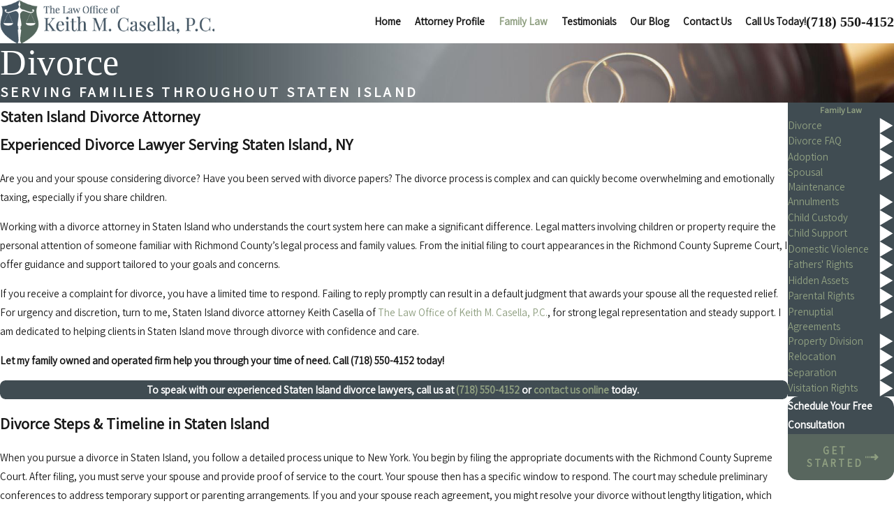

--- FILE ---
content_type: text/html; charset=utf-8
request_url: https://www.casellalaw.com/family-law/divorce/
body_size: 39064
content:
<!DOCTYPE html>
<html lang="en" data-anim="1" data-prlx="1" data-flr="1" data-i="vdq7690oznp" data-is="8zz0q8mqaoh" data-gmap="AIzaSyDQOYAZQ4c-3_uFmOW90LDm2qDCgGdUX4Y" data-sa="zuMVB%2Bc3ut7yRxYQotS3fhEo%2BT141HCXtr3jl1MRaHLbR5KXowOV2F90EdjD4YJdZgqJ9%2BV1o375aUTlh4i30Xj9QVwmSnuZzQfK8%2F0%2BKArDi3E8ixtmO0tuRKdK5T3K%2BpwdEOicU6hu60i%2FfampHJS24b4C17Bja4%2Balx1GpkPSZMSh">
<head>
	<title>Staten Island Divorce Attorney | Divorce Lawyer at The Law Office of Keith M. Casella, P.C.</title>
	<link rel="canonical" href="https://www.casellalaw.com/family-law/divorce/"/>
	<meta content="text/html; charset=utf-8" http-equiv="Content-Type"/>
	<meta content="initial-scale=1" name="viewport"/>
	<meta http-equiv="X-UA-Compatible" content="IE=edge,chrome=1"/>
	<meta name="description" content="Looking for a divorce lawyer in Staten Island? Trust The Law Office of Keith M. Casella, P.C. for compassionate legal guidance with decades of experience. Schedule a free consultation."/>
	<meta property="og:type" content="website"/>
	<meta property="og:site_name" content="Casella & Casella LLP"/>
	<meta property="og:url" content="https://www.casellalaw.com/family-law/divorce/"/>
	<meta property="og:image" content="https://www.casellalaw.com/images/Social-Share.jpg"/>
	<meta name="twitter:card" content="summary_large_image"/>
	<meta name="twitter:image" content="https://www.casellalaw.com/images/Social-Share.jpg"/>
	<meta property="article:publisher" content="https://www.facebook.com/The-Law-Firm-of-Casella-Casella-LLP-139839763021025/?rf=816248805157436"/>
	<meta name="google-site-verification" content="vuUJo6o5nEmTjqWhkac0-bV3-RWBpGksEUYa0ARQuBg"/>
	<meta name="msvalidate.01" content="31383F84F822DBE4D16202C7308DD3CE"/>
	<meta name="audio-eye-hash" content="26d217e93cf541b07ead53ab711b5786"/>
	<style type="text/css">:root{--buttons:#58665E;--secondary:#58665E;--accent:#8F9F81;--accent-alt:#FFFFFF;--link-alt:#8F9F81;--main-bg-alt:#58665E;--link:#8F9F81;--inner-bg-alt:#404C52;--primary:#191919;--main-bg:#FFFFFF;--inner-bg:#E6E6E6;--text:#191919;--primary-alt:#FFFFFF;--black:#000000;--secondary-alt:#FFFFFF;--text-alt:#FFFFFF;}</style>
	<style type="text/css">:root{--btn-trn-sp:0.3s;--btn-trn-tf:ease;--btn-v1-pd-t:1rem;--btn-v1-pd-b:1rem;--btn-v1-pd-l:1.5rem;--btn-v1-pd-r:1.5rem;--btn-v1-svg-s:1.7rem;--btn-v1-bx-sdw-o:0rem;--btn-v1-bx-sdw-x:0rem;--btn-v1-bx-sdw-y:0rem;--btn-v1-bx-sdw-blr:1rem;--btn-v2-icn-s:1.7rem;}.btn{cursor:pointer;position:relative;}.btn.v1{z-index:1;overflow:hidden;text-align:center;display:inline-flex;align-items:center;justify-content:center;padding:var(--btn-v1-pd-t) var(--btn-v1-pd-r) var(--btn-v1-pd-b) var(--btn-v1-pd-l);box-shadow:var(--btn-v1-bx-sdw-x) var(--btn-v1-bx-sdw-y) var(--btn-v1-bx-sdw-blr) rgba(0, 0, 0, var(--btn-v1-bx-sdw-o));transition:background-color var(--btn-trn-sp) var(--btn-trn-tf) 0s, color var(--btn-trn-sp) var(--btn-trn-tf) 0s;}.btn-stl{padding:var(--btn-v1-pd-t) var(--btn-v1-pd-r) var(--btn-v1-pd-b) var(--btn-v1-pd-l);box-shadow:var(--btn-v1-bx-sdw-x) var(--btn-v1-bx-sdw-y) var(--btn-v1-bx-sdw-blr) rgba(0, 0, 0, var(--btn-v1-bx-sdw-o));}body .lt-bg .btn.v1,body .dk-bg .btn.v1{color:var(--btn-txt-clr);background-color:var(--buttons);}body .bg-bx.alt-bg .btn.v1{color:var(--text);background-color:var(--inner-bg);}body .lt-bg .btn.v1.alt{color:var(--text-alt);background-color:var(--main-bg-alt);}body .dk-bg .btn.v1.alt{color:var(--text);background-color:var(--main-bg);}.btn.v1 svg{font-size:var(--btn-v1-svg-s);}.btn.v2{z-index:1;display:inline-flex;transition:color var(--btn-trn-sp) var(--btn-trn-tf) 0s;}.btn.v2 svg{font-size:var(--btn-v2-svg-s);}@media screen and (min-width: 1025px){.lt-bg :is(.btn.v1:is(:hover,:focus),a:is(:hover,:focus) .btn.v1),.dk-bg .bg-bx.ulk-bg :is(.btn.v1:is(:hover,:focus),a:is(:hover,:focus) .btn.v1),body .bg-bx.alt-bg :is(.btn.v1:is(:hover,:focus),a:is(:hover,:focus) .btn.v1){color:var(--text-alt);background-color:var(--inner-bg-alt);}.dk-bg :is(.btn.v1:is(:hover,:focus),a:is(:hover,:focus) .btn.v1),.lt-bg .bg-bx.ulk-bg :is(.btn.v1:is(:hover,:focus),a:is(:hover,:focus) .btn.v1){color:var(--text);background-color:var(--inner-bg);}.lt-bg :is(.btn.v1.alt:is(:hover,:focus),a:is(:hover,:focus) .btn.v1.alt),.lt-bg .bg-bx.ulk-bg :is(.btn.v1.alt:is(:hover,:focus),a:is(:hover,:focus) .btn.v1.alt),.dk-bg :is(.btn.v1.alt:is(:hover,:focus),a:is(:hover,:focus) .btn.v1.alt),.dk-bg .bg-bx.ulk-bg :is(.btn.v1.alt:is(:hover,:focus),a:is(:hover,:focus) .btn.v1.alt){color:var(--text-alt);background-color:var(--buttons);}.lt-bg .btn-clr-hvr :is(.btn:is(.v1,.v1.alt):is(:hover,:focus),a:is(:hover,:focus) .btn:is(.v1,.v1.alt)),.dk-bg .btn-clr-hvr :is(.btn:is(.v1,.v1.alt):is(:hover,:focus),a:is(:hover,:focus) .btn:is(.v1,.v1.alt)){color:var(--text-alt);background-color:var(--inner-bg-alt);}}</style>
	<style type="text/css">:root:is(html){--lt-fnt-tc-big:var(--primary);--lt-fnt-tc-sb:var(--primary);--lt-fnt-tc-co:var(--primary);--lt-fnt-tc-k:var(--primary);--lt-fnt-itm-k:var(--primary);--lt-fnt-tc-1:var(--primary);--lt-fnt-tc-2:var(--secondary);--lt-fnt-tc-3:var(--primary);--lt-fnt-tc-4:var(--primary);--lt-fnt-tc-5:var(--primary);--lt-fnt-tc-6:var(--secondary);--lt-fnt-qte:var(--text);--lt-fnt-phn:var(--primary);--lt-frm-lbl:var(--text);--lt-flr-hdr-clr:var(--accent);--dk-fnt-tc-big:var(--primary-alt);--dk-fnt-tc-sb:var(--primary-alt);--dk-fnt-tc-co:var(--primary-alt);--dk-fnt-tc-k:var(--primary-alt);--dk-fnt-itm-k:var(--primary-alt);--dk-fnt-tc-1:var(--primary-alt);--dk-fnt-tc-2:var(--primary-alt);--dk-fnt-tc-3:var(--primary-alt);--dk-fnt-tc-4:var(--primary-alt);--dk-fnt-tc-5:var(--primary-alt);--dk-fnt-tc-6:var(--link-alt);--dk-fnt-qte:var(--text-alt);--dk-fnt-phn:var(--text-alt);--dk-frm-lbl:var(--text-alt);--dk-flr-hdr-clr:var(--accent-alt);--bdr-stl:solid;--bdr-w:1px;--bdr-clr-lt-o:0.3;--bdr-clr-lt:rgba(255,255,255,var(--bdr-clr-lt-o));--bdr-clr-dk-o:0.1;--bdr-clr-dk:rgba(0,0,0,var(--bdr-clr-dk-o));--bg-bx-o:1;--btn-clr-img-bg-o:0.3;--btn-txt-clr:var(--text-alt);--img-bg-blr:0.5rem;--img-bg-o:.3;--vid-bg-o:1;--bx-sdw-dsk-x:0.5em;--bx-sdw-dsk-y:0.5em;--bx-sdw-dsk-blr:0.5em;--bx-sdw-dsk-o:0.2;--bx-sdw-x:0.5em;--bx-sdw-y:0.5em;--bx-sdw-blr:0.5em;--bx-sdw-o:0.2;--frm-bdr-stl:solid;--frm-bdr-w:1px;--frm-bdr-rds:0rem;--g-cnt-k-ttl-m:0.8rem;--g-cnt-ttl-ttl-m:1.1rem;--g-cnt-ttl-cnt-m:1.5rem;--g-cnt-cnt-ttl-m:1.5rem;--g-cnt-full-img-m:1.5rem;--g-trn-sp:.3s;--g-trn-tf:ease;--grd-sp-dsk:27;--grd-sp-mbl:20;--grd-sml-mpt:.5;--grd-lrg-mpt:1.5;--grd-sp-sml:calc(var(--grd-sp) * var(--grd-sml-mpt));--grd-sp-lrg:calc(var(--grd-sp) * var(--grd-lrg-mpt));--grd-sp:calc((var(--grd-sp-mbl) * 1px) + (var(--grd-sp-dsk) - var(--grd-sp-mbl)) * ((100vw - 320px) / (1920 - 320)));--mn-t:77.778rem;--mn-w:91.111rem;--mn-f:22.467rem;--mn_min:70vw;--mn_max:86vw;--flx-gap:6.7rem;--py-i-s:1.4rem;--sl-trn-sp:.6s;--sl-trn-tf:ease;--sl-sa-s:1.8rem;--so-i-s:1.4rem;--sp-hp:2rem;--sp-vp:3.5rem;--sp-qk:1rem;--sp-vm:45;--sp-vm-mbl:30;--sp-vp-min:7.4%;--sp-vp-max:10%;--sp-vp-mn:7.4;--sp-vp-mx:10;--sp-hp-min:8%;--sp-hp-max:10%;--sp-hp-mn:8%;--sp-hp-mx:10%;--sp-vp-mmc:clamp(calc(var(--sp-vp-mn) * 1vw), var(--sp-vp), calc(var(--sp-vp-mx) * 1vw));--sp-vm-clc:calc((var(--sp-vm-mbl) * 1px) + (var(--sp-vm) - var(--sp-vm-mbl)) * ((100vw - 320px) / (1920 - 320)));--fnc-bdr-br-rds:10;--fnc-bdr-tl-rds:10;--rep-olp-t:18rem;--sd-zn-olp-mtp:6;}header:has(.hdr.lt-bg:not(.alt-bg)) + main > section.lt-bg[class*="pd_v"]:not(.alt-bg,.bg-image):first-child,header:has(.hdr.lt-bg.alt-bg) + main > section.lt-bg.alt-bg[class*="pd_v"]:not(.bg-image):first-child,header:has(.hdr.dk-bg:not(.alt-bg)) + main > section.dk-bg[class*="pd_v"]:not(.alt-bg,.bg-image):first-child,header:has(.hdr.dk-bg.alt-bg) + main > section.dk-bg.alt-bg[class*="pd_v"]:not(.bg-image):first-child{padding-top:clamp(calc(var(--sp-vp-min) * 0.5), var(--sp-vp), calc(var(--sp-vp-max) * 0.5) );}main:has( > section:last-child:is(.lt-bg[class*="pd_v"]:not(.alt-bg,.bg-image))) + footer > section.lt-bg[class*="pd_v"]:not(.alt-bg,.bg-image):first-child,main:has( > section:last-child:is(.lt-bg.alt-bg[class*="pd_v"]:not(.bg-image))) + footer > section.lt-bg.alt-bg[class*="pd_v"]:not(.bg-image):first-child,main:has( > section:last-child:is(.dk-bg[class*="pd_v"]:not(.alt-bg,.bg-image))) + footer > section.dk-bg[class*="pd_v"]:not(.alt-bg,.bg-image):first-child,main:has( > section:last-child:is(.dk-bg.alt-bg[class*="pd_v"]:not(.bg-image))) + footer > section.dk-bg.alt-bg[class*="pd_v"]:not(.bg-image):first-child,main:has( > form:last-child > section:is(.lt-bg[class*="pd_v"]:not(.alt-bg,.bg-image))) + footer > section.lt-bg[class*="pd_v"]:not(.alt-bg,.bg-image):first-child,main:has( > form:last-child > section:is(.lt-bg.alt-bg[class*="pd_v"]:not(.bg-image))) + footer > section.lt-bg.alt-bg[class*="pd_v"]:not(.bg-image):first-child,main:has( > form:last-child > section:is(.dk-bg[class*="pd_v"]:not(.alt-bg,.bg-image))) + footer > section.dk-bg[class*="pd_v"]:not(.alt-bg,.bg-image):first-child,main:has( > form:last-child > section:is(.dk-bg.alt-bg[class*="pd_v"]:not(.bg-image))) + footer > section.dk-bg.alt-bg[class*="pd_v"]:not(.bg-image):first-child{padding-top:0;}a.hvr_undln{position:relative;}a.hvr_undln::after{content:'';position:absolute;top:100%;left:0;height:2px;width:100%;transform:scaleX(0);transform-origin:left;transition:transform 0.35s ease 0s;}.lt-bg a.hvr_undln::after,.dk-bg .bg-bx.ulk-bg a.hvr_undln::after{background-color:var(--text);}.dk-bg a.hvr_undln::after,.lt-bg .bg-bx.ulk-bg a.hvr_undln::after{background-color:var(--text-alt);}body .bg-bx.alt-bg [class*="bdr_"]{border-color:var(--bdr-clr-lt);}.fnc-bdr-rds,.half.bg-bx:has([id*="Form"]),.sd-zn aside:is([class*="sd-nv"],[class*="sd-ctc"]) > .bg-bx,.mn_wd > picture.half{border-top-left-radius:calc( var(--fnc-bdr-tl-rds) * var(--bdr-rds) * var(--bdr-itm-mtp));border-bottom-right-radius:calc( var(--fnc-bdr-br-rds) * var(--bdr-rds) * var(--bdr-itm-mtp));border-top-right-radius:calc( var(--bdr-tr-rds-clc) * var(--bdr-itm-mtp));border-bottom-left-radius:calc( var(--bdr-bl-rds-clc) * var(--bdr-itm-mtp));}picture.fnc-bdr-rds > img,.mn_wd > picture.half > img{border-radius:inherit;}.bg-image .img-bg > img{filter:blur(var(--img-bg-blr));}@media screen and (min--moz-device-pixel-ratio:0){.fnc-bdr-rds,.sd-zn aside:is([class*="sd-nv"],[class*="sd-ctc"]) > .bg-bx,.mn_wd > picture.half{border-top-left-radius:calc( var(--fnc-bdr-tl-rds) * var(--bdr-rds) * var(--bdr-itm-mtp));border-bottom-right-radius:calc( var(--fnc-bdr-br-rds) * var(--bdr-rds) * var(--bdr-itm-mtp));border-top-right-radius:calc( var(--bdr-tr-rds-clc) * var(--bdr-itm-mtp));border-bottom-left-radius:calc( var(--bdr-bl-rds-clc) * var(--bdr-itm-mtp));}}@media screen and (min-width:1280px){:root{--mn_min:60vw;}a.hvr_undln:is(:focus,:hover):after{transform:scale(1);}.lt-bg[class*="pd_v"]:not(.alt-bg,.bg-image) + .lt-bg[class*="pd_v"]:not(.alt-bg,.bg-image),.lt-bg.alt-bg[class*="pd_v"]:not(.bg-image) + .lt-bg.alt-bg[class*="pd_v"]:not(.bg-image),.dk-bg[class*="pd_v"]:not(.alt-bg,.bg-image) + .dk-bg[class*="pd_v"]:not(.alt-bg,.bg-image),.dk-bg.alt-bg[class*="pd_v"]:not(.bg-image) + .dk-bg.alt-bg[class*="pd_v"]:not(.bg-image){padding-top:0;}.lt-bg[class*="pd_v"]:not(.alt-bg,.bg-image) + form .lt-bg[class*="pd_v"]:not(.alt-bg,.bg-image),.lt-bg.alt-bg[class*="pd_v"]:not(.bg-image) + form .lt-bg.alt-bg[class*="pd_v"]:not(.bg-image),.dk-bg[class*="pd_v"]:not(.alt-bg,.bg-image) + form .dk-bg[class*="pd_v"]:not(.alt-bg,.bg-image),.dk-bg.alt-bg[class*="pd_v"]:not(.bg-image) + form .dk-bg.alt-bg[class*="pd_v"]:not(.bg-image){padding-top:0;}form:has( .lt-bg[class*="pd_v"]:not(.alt-bg,.bg-image) ) + .lt-bg[class*="pd_v"]:not(.alt-bg,.bg-image),form:has( .lt-bg.alt-bg[class*="pd_v"]:not(.bg-image) ) + .lt-bg.alt-bg[class*="pd_v"]:not(.bg-image),form:has( .dk-bg[class*="pd_v"]:not(.alt-bg,.bg-image) ) + .dk-bg[class*="pd_v"]:not(.alt-bg,.bg-image),form:has( .dk-bg.alt-bg[class*="pd_v"]:not(.bg-image) ) + .dk-bg.alt-bg[class*="pd_v"]:not(.bg-image){padding-top:0;}.ofs-hlf > picture{width:calc(100% - var(--flx-gap));}.ofs-hlf > :last-child{position:absolute;margin-top:calc(-1 * var(--rep-olp-t));}[data-flexswap].f_rev > .ofs-hlf:last-child > *:first-child{margin-left:auto;}[data-flexswap]:not(.f_rev) > .ofs-hlf:last-child > *:last-child{right:0;left:auto;}[data-flexswap].f_rev > .ofs-hlf:last-child > *:last-child{left:0;right:auto;}.fnc-bdr-rds,.half.bg-bx:has([id*="Form"]),.sd-zn aside:is([class*="sd-nv"],[class*="sd-ctc"]) > .bg-bx{--bdr-itm-mtp:1;}section.two-clm-lyt.full-mbl{overflow:visible;}.sd-zn > aside:first-child{margin-top:calc(-1 * clamp(var(--sp-vp-min), var(--sp-vp), var(--sp-vp-max)) * var(--sd-zn-olp-mtp));}.half.bg-bx:has([id*="Form"]) > .pd_v{padding-top:clamp(calc(var(--sp-vp-min) * 1.5), var(--sp-vp), calc(var(--sp-vp-max) * 1.5) );padding-bottom:clamp(calc(var(--sp-vp-min) * 1.5), var(--sp-vp), calc(var(--sp-vp-max) * 1.5) );}.sd-zn aside:is([class*="sd-nv"],[class*="sd-ctc"]) > .bg-bx{padding-top:clamp(var(--sp-vp-min), var(--sp-vp), var(--sp-vp-max));padding-bottom:clamp(var(--sp-vp-min), var(--sp-vp), var(--sp-vp-max));}.sd-zn aside:is([class*="sd-nv"],[class*="sd-ctc"]) > .bg-bx > .pd_h{padding-left:clamp(calc(var(--sp-hp-min) * 1.5), var(--sp-hp), calc(var(--sp-hp-max) * 1.5) );padding-right:clamp(calc(var(--sp-hp-min) * 1.5), var(--sp-hp), calc(var(--sp-hp-max) * 1.5) );}.spl-hdr .mn_wd{display:grid;column-gap:var(--flx-gap);row-gap:var(--grd-sp);grid-template-columns:repeat(8, 1fr);grid-template-areas:"header header header header content content content content""header header header header button button button button""feed feed feed feed feed feed feed feed""feed feed feed feed feed feed feed feed""feed feed feed feed feed feed feed feed";}.spl-hdr .mn_wd > [id*="Header"]{grid-area:header;}.spl-hdr .mn_wd > [id*="Content"]{grid-area:content;}.spl-hdr .mn_wd > :is([id*="Feed"],[id*="List"]){grid-area:feed;margin-top:0;}.spl-hdr .mn_wd > [id*="Button"]{grid-area:button;}.spl-hdr .mn_wd > [id*="Button"] > div{margin-top:0;}}@media screen and (max-width:1279px){:root{--sp-vp-max-mbl:16%;}.fnc-bdr-rds.full-mbl,.half.bg-bx:has([id*="Form"]).full-mbl,.sd-zn aside:is([class*="sd-nv"],[class*="sd-ctc"]){border-radius:0;overflow:visible;}.ofs-hlf > picture{width:100%;aspect-ratio:1/0.9;}.ofs-hlf > :last-child{position:relative;margin-left:auto;margin-right:auto;width:calc(100% - var(--flx-gap) / 2);margin-top:calc(-1 * var(--rep-olp-t) / 4);}}@media screen and (min-width:501px) and (max-width:1279px){.ofs-hlf > picture{aspect-ratio:1/0.9;}}</style>
	<style type="text/css">:root{--fnt-cnt-s:1rem;--fnt-cnt-lh:1.8;--fnt-itm-lh:1.4;--fnt-pl-s:1.111rem;--fnt-pl-s-mtp:1;--fnt-pl-w:700;--fnt-t-big-s:2.9rem;--fnt-t-big-lh:1.05;--fnt-t-big-s-mtp:1;--fnt-t-sb-s:1.3rem;--fnt-t-sb-lh:1;--fnt-t-sb-s-mtp:1;--fnt-t-co-s:2.18rem;--fnt-t-co-lh:1;--fnt-t-co-s-mtp:1;--fnt-t-k-s:1.4rem;--fnt-t-k-lh:1.3;--fnt-t-k-s-mtp:1;--fnt-t-1-s:2.6rem;--fnt-t-1-lh:1;--fnt-t-1-s-mtp:1;--fnt-t-2-s:1.11rem;--fnt-t-2-lh:1.5;--fnt-t-2-s-mtp:1;--fnt-t-3-s:1.15rem;--fnt-t-3-lh:1.5;--fnt-t-3-s-mtp:1;--fnt-t-4-s:1.15rem;--fnt-t-4-lh:1.2;--fnt-t-4-s-mtp:1;--fnt-t-5-s:1.4rem;--fnt-t-5-lh:1.5;--fnt-t-5-s-mtp:1;--fnt-t-6-s:1.21rem;--fnt-t-6-lh:1.5;--fnt-t-6-s-mtp:1;--fnt-nv-lnk-s:1rem;--fnt-qte-s:1rem;--fnt-qte-lh:1.5;--fnt-qte-s-mtp:1;--fnt-atr-s:1rem;--fnt-atr-lh:1;--fnt-atr-s-mtp:1;--fnt-phn-s:1.34rem;--fnt-phn-lh:1;--fnt-phn-s-mtp:1;--btn-v1-s:1rem;--btn-v1-lh:1.2;--btn-v2-s:1rem;--btn-v2-lh:1.1;--fnt-frm-lh:1.2;}body{font-family:var(--fnt-m);line-height:var(--fnt-cnt-lh);}li{line-height:var(--fnt-itm-lh);}.cnt-stl{font-size:var(--fnt-cnt-s);}.fnt_pl{font-size:calc(var(--fnt-pl-s) * var(--fnt-pl-s-mtp));font-weight:var(--fnt-pl-w);}time{font-weight:400;letter-spacing:0em;}small i{font-weight:300;}[class*="fnt_t-"]{display:block;font-style:normal;word-break:break-word;}section header em{font-style:normal;}section header > strong,section header > a > strong,section header > b,section header > a > b{display:block;}.fnt_t-big{font-family:var(--fnt-t-big-ff);font-size:calc(var(--fnt-t-big-s) * var(--fnt-t-big-s-mtp));letter-spacing:var(--fnt-t-big-ls);line-height:var(--fnt-t-big-lh);font-weight:var(--fnt-t-big-w);text-transform:var(--fnt-t-big-tt);}.fnt_t-co,section .half:has([id*="Form"]) header > :first-child:not(a){font-family:var(--fnt-t-co-ff);font-size:calc(var(--fnt-t-co-s) * var(--fnt-t-co-s-mtp));letter-spacing:var(--fnt-t-co-ls);line-height:var(--fnt-t-co-lh);font-weight:var(--fnt-t-co-w);text-transform:var(--fnt-t-co-tt);}.fnt_t-sb{font-family:var(--fnt-t-sb-ff);font-size:calc(var(--fnt-t-sb-s) * var(--fnt-t-sb-s-mtp));letter-spacing:var(--fnt-t-sb-ls);line-height:var(--fnt-t-sb-lh);font-weight:var(--fnt-t-sb-w);text-transform:var(--fnt-t-sb-tt);}.fnt_t-k{font-family:var(--fnt-t-k-ff);font-size:calc(var(--fnt-t-k-s) * var(--fnt-t-k-s-mtp));letter-spacing:var(--fnt-t-k-ls);line-height:var(--fnt-t-k-lh);font-weight:var(--fnt-t-k-w);text-transform:var(--fnt-t-k-tt);}h1,.fnt_t-1,section header > :first-child:not(a):not(.fnt_t-big),section .cnt-stl:not(.xpnd) > :first-child:is( h1,h2,h3,h4,h5,h6 ){font-family:var(--fnt-t-1-ff);font-size:calc(var(--fnt-t-1-s) * var(--fnt-t-1-s-mtp));letter-spacing:var(--fnt-t-1-ls);line-height:var(--fnt-t-1-lh);font-weight:var(--fnt-t-1-w);text-transform:var(--fnt-t-1-tt);word-break:break-word;}h2,.fnt_t-2,section header > *:nth-child(2):not(p),section .cnt-stl:not(.xpnd) > :nth-child(2):is( h1,h2,h3,h4,h5,h6 ){font-family:var(--fnt-t-2-ff);font-size:calc(var(--fnt-t-2-s) * var(--fnt-t-2-s-mtp));letter-spacing:var(--fnt-t-2-ls);line-height:var(--fnt-t-2-lh);font-weight:var(--fnt-t-2-w);text-transform:var(--fnt-t-2-tt);}h3,.fnt_t-3,aside header > *:first-child:not(a){font-family:var(--fnt-t-3-ff);font-size:calc(var(--fnt-t-3-s) * var(--fnt-t-3-s-mtp));letter-spacing:var(--fnt-t-3-ls);line-height:var(--fnt-t-3-lh);font-weight:var(--fnt-t-3-w);text-transform:var(--fnt-t-3-tt);}.fnt_t-4,.cnt-stl h4{font-family:var(--fnt-t-4-ff);font-size:calc(var(--fnt-t-4-s) * var(--fnt-t-4-s-mtp));letter-spacing:var(--fnt-t-4-ls);line-height:var(--fnt-t-4-lh);font-weight:var(--fnt-t-4-w);text-transform:var(--fnt-t-4-tt);}.fnt_t-5,.cnt-stl h5{font-family:var(--fnt-t-5-ff);font-size:calc(var(--fnt-t-5-s) * var(--fnt-t-5-s-mtp));letter-spacing:var(--fnt-t-5-ls);line-height:var(--fnt-t-5-lh);font-weight:var(--fnt-t-5-w);text-transform:var(--fnt-t-5-tt);}.fnt_t-6,.cnt-stl h6{font-family:var(--fnt-t-6-ff);font-size:calc(var(--fnt-t-6-s) * var(--fnt-t-6-s-mtp));letter-spacing:var(--fnt-t-6-ls);line-height:var(--fnt-t-6-lh);font-weight:var(--fnt-t-6-w);text-transform:var(--fnt-t-6-tt);}.fnt_nv-lnk{font-family:var(--fnt-nv-lnk-ff);font-size:var(--fnt-nv-lnk-s);letter-spacing:var(--fnt-nv-lnk-ls);font-weight:var(--fnt-nv-lnk-w);text-transform:var(--fnt-nv-lnk-tt);font-style:var(--fnt-nv-lnk-fs);}.fnt_qte{font-family:var(--fnt-qte-ff);font-size:calc(var(--fnt-qte-s) * var(--fnt-qte-s-mtp));letter-spacing:var(--fnt-qte-ls);line-height:var(--fnt-qte-lh);font-weight:var(--fnt-qte-w);text-transform:var(--fnt-qte-tt);font-style:var(--fnt-qte-fs);}.fnt_atr{font-family:var(--fnt-atr-ff);font-size:calc(var(--fnt-atr-s) * var(--fnt-atr-s-mtp));letter-spacing:var(--fnt-atr-ls);line-height:var(--fnt-atr-lh);font-weight:var(--fnt-atr-w);text-transform:var(--fnt-atr-tt);font-style:var(--fnt-atr-fs);}.fnt_phn{font-family:var(--fnt-phn-ff);font-size:calc(var(--fnt-phn-s) * var(--fnt-phn-s-mtp));letter-spacing:var(--fnt-phn-ls);line-height:var(--fnt-phn-lh);font-weight:var(--fnt-phn-w);}.fnt_btn{font-family:var(--btn-v1-ff);font-size:var(--btn-v1-s);letter-spacing:var(--btn-v1-ls);line-height:var(--btn-v1-lh);font-weight:var(--btn-v1-w);text-transform:var(--btn-v1-tt);}.btn.v1{font-family:var(--btn-v1-ff);font-size:var(--btn-v1-s);letter-spacing:var(--btn-v1-ls);line-height:var(--btn-v1-lh);font-weight:var(--btn-v1-w);text-transform:var(--btn-v1-tt);}.btn.v2{font-family:var(--btn-v2-ff);font-size:var(--btn-v2-s);letter-spacing:var(--btn-v2-ls);line-height:var(--btn-v2-lh);font-weight:var(--btn-v2-w);text-transform:var(--btn-v2-tt);}fieldset li label:not([class*="fnt_"]){font-family:var(--fnt-frm-ff);letter-spacing:var(--fnt-frm-ls);line-height:var(--fnt-frm-lh);font-weight:var(--fnt-frm-w);text-transform:var(--fnt-frm-tt);}@media screen and (min--moz-device-pixel-ratio:0){.fnt_t-co{font-family:var(--fnt-t-co-ff);font-size:calc(var(--fnt-t-co-s) * var(--fnt-t-co-s-mtp));letter-spacing:var(--fnt-t-co-ls);line-height:var(--fnt-t-co-lh);font-weight:var(--fnt-t-co-w);text-transform:var(--fnt-t-co-tt);}}@media screen and (min-width: 700px){:root{--fnt-t-big-s-mtp:1;--fnt-t-co-s-mtp:1;--fnt-t-sb-s-mtp:1;--fnt-t-1-s-mtp:1;--fnt-phn-s-mtp:1;--fnt-pl-s-mtp:1;}}@media screen and (min-width: 1280px){:root{--fnt-t-big-s-mtp:1.2;--fnt-t-co-s-mtp:1.2;--fnt-t-sb-s-mtp:1.2;--fnt-t-k-s-mtp:1;--fnt-t-1-s-mtp:1.2;--fnt-t-2-s-mtp:1.25;--fnt-t-3-s-mtp:1.2;--fnt-t-4-s-mtp:1.11;--fnt-t-5-s-mtp:0.83;--fnt-t-6-s-mtp:0.83;--fnt-qte-s-mtp:1;--fnt-phn-s-mtp:1;}}@media screen and (min-width: 1500px){:root{--fnt-t-big-s-mtp:1.4;--fnt-t-1-s-mtp:1.25;--fnt-t-2-s-mtp:1.33;--fnt-t-3-s-mtp:1.16;}}@media screen and (min-width: 1920px){:root{--fnt-t-big-s-mtp:1.55;--fnt-t-co-s-mtp:1.15;--fnt-t-sb-s-mtp:1.15;--fnt-t-1-s-mtp:1.3;--fnt-t-2-s-mtp:1.33;}}</style>
	<style type="text/css">:root{--buttons:#58665E;--secondary:#58665E;--accent:#8F9F81;--accent-alt:#FFFFFF;--link-alt:#8F9F81;--main-bg-alt:#58665E;--link:#8F9F81;--inner-bg-alt:#404C52;--primary:#191919;--main-bg:#FFFFFF;--inner-bg:#E6E6E6;--text:#191919;--primary-alt:#FFFFFF;--black:#000000;--secondary-alt:#FFFFFF;--text-alt:#FFFFFF;--fnt-t:"Playfair Display", serif;--fnt-m:"Assistant", sans-serif;--fnt-sgn:"Assistant", sans-serif;--fnt-t-big-ff:var(--fnt-t);--fnt-t-big-ls:0.01em;--fnt-t-big-w:400;--fnt-t-big-tt:none;--fnt-t-sb-ff:var(--fnt-m);--fnt-t-sb-ls:0em;--fnt-t-sb-w:300;--fnt-t-sb-tt:none;--fnt-t-co-ff:var(--fnt-t);--fnt-t-co-ls:0em;--fnt-t-co-w:300;--fnt-t-co-tt:none;--fnt-t-1-ff:var(--fnt-t);--fnt-t-1-ls:0.02em;--fnt-t-1-w:300;--fnt-t-1-tt:none;--fnt-t-2-ff:var(--fnt-m);--fnt-t-2-ls:0.2em;--fnt-t-2-w:700;--fnt-t-2-tt:uppercase;--fnt-t-3-ff:var(--fnt-m);--fnt-t-3-ls:0.2em;--fnt-t-3-w:700;--fnt-t-3-tt:uppercase;--fnt-t-4-ff:var(--fnt-t);--fnt-t-4-ls:0em;--fnt-t-4-w:700;--fnt-t-4-tt:none;--fnt-t-5-ff:var(--fnt-m);--fnt-t-5-ls:0.1em;--fnt-t-5-w:300;--fnt-t-5-tt:none;--fnt-t-6-ff:var(--fnt-m);--fnt-t-6-ls:0em;--fnt-t-6-w:700;--fnt-t-6-tt:none;--fnt-nv-lnk-ff:var(--fnt-m);--fnt-nv-lnk-ls:0em;--fnt-nv-lnk-w:700;--fnt-nv-lnk-tt:none;--fnt-nv-lnk-fs:normal;--fnt-qte-ff:var(--fnt-m);--fnt-qte-ls:0em;--fnt-qte-w:700;--fnt-qte-tt:none;--fnt-qte-fs:none;--fnt-phn-ff:var(--fnt-t);--fnt-phn-ls:0em;--fnt-phn-w:700;--btn-v1-ff:var(--fnt-m);--btn-v1-ls:0.2em;--btn-v1-w:700;--btn-v1-tt:uppercase;--btn-v2-ff:var(--fnt-m);--btn-v2-ls:0.2em;--btn-v2-w:700;--btn-v2-tt:uppercase;--fnt-frm-ff:var(--fnt-m);--fnt-frm-ls:0em;--fnt-frm-w:400;--fnt-frm-tt:none;--fnt-sgn-ff:var(--fnt-sgn);--full:100%;--half:50%;--third:33.333%;--fourth:25%;--fifth:20%;--sixth:16.666%;--seventh:14.285%;--two-thirds:66.666%;--three-fourths:75%;--three-8ths:37.5%;--five-8ths:62.5%;--four-fifths:80%;--lt-ptrn-bg:url("/assets/patterns/1.jpg");--lt-ptrn-o:0.1;--lt-ptrn-blnd:normal;--dk-ptrn-bg:url("/assets/patterns/1.jpg");--dk-ptrn-o:0.25;--dk-ptrn-blnd:normal;--lt-inr-ptrn-bg:url("/assets/patterns/1.jpg");--lt-inr-ptrn-o:0.1;--lt-inr-ptrn-blnd:normal;--dk-inr-ptrn-bg:url("/assets/patterns/1.jpg");--dk-inr-ptrn-o:0.2;--dk-inr-ptrn-blnd:normal;--alt-inr-ptrn-bg:url("/assets/patterns/1.jpg");--alt-inr-ptrn-o:0.1;--alt-inr-ptrn-blnd:normal;--min-fnt-s:0.938rem;--max-fnt-s:1rem;--clp-rng-1:0.752rem;--clp-rng-2:0.7936vw;--clp-rng:calc(var(--clp-rng-1) + var(--clp-rng-2) );--mn_wth:clamp(var(--mn_min), var(--mn-f), var(--mn_max));--bdr-rds:1rem;--bdr-itm-mtp:0.5;--bdr-bl-rds:1;--bdr-br-rds:1;--bdr-tl-rds:1;--bdr-tr-rds:1;--bdr-tr-rds-clc:calc(var(--bdr-rds) * var(--bdr-tr-rds) );--bdr-bl-rds-clc:calc(var(--bdr-rds) * var(--bdr-bl-rds) );--bdr-tl-rds-clc:calc(var(--bdr-rds) * var(--bdr-tl-rds) );--bdr-br-rds-clc:calc(var(--bdr-rds) * var(--bdr-br-rds) );--hlt-bdr-w:10px;--flr-dsp:none;--flr-bx-w:75;--flr-bx-w-mbl:75;--flr-bx-h:15;--flr-bx-h-mbl:( var(--flr-bx-h) * ( var(--flr-bx-w-mbl) / var(--flr-bx-w) ) );--flr-mrg-tp:0;--flr-mrg-bt:1.5rem;--flr-bx-w-clc:calc((var(--flr-bx-w-mbl) * 1px) + (var(--flr-bx-w) - var(--flr-bx-w-mbl)) * ((100vw - 320px) / (1920 - 320)));--flr-bx-h-clc:calc((var(--flr-bx-h-mbl) * 1px) + (var(--flr-bx-h) - var(--flr-bx-h-mbl)) * ((100vw - 320px) / (1920 - 320)));--anm-trn-sp:1s;--anm-trn-tf:ease;--anm-trn-dly:0s;--anm-trn-seq-dly:0.2s;--anm-trn-lst-dly:0.1s;--valid-color:#8AC74C;--invalid-color:#F34039;--highlight-color:#0066EE;--grd-sp-dyn:var(--grd-sp);--sp-t-mpt-10:0.2;--sp-t-mpt-20:0.4;--sp-t-mpt-30:0.6;--sp-t-mpt-40:0.8;--sp-t-mpt-60:1.2;--sp-t-mpt-70:1.4;--sp-t-mpt-80:1.6;--sp-t-mpt-90:1.8;--hdr-lg-mx-wd:398;--hdr-lg-mx-wd-mbl:170;--hdr-lg-mx-wd-clc:calc((var(--hdr-lg-mx-wd-mbl) * 1px) + (var(--hdr-lg-mx-wd) - var(--hdr-lg-mx-wd-mbl)) * ((100vw - 320px) / (1920 - 320)));--hdr-lg-mx-ht:200;--hdr-lg-mx-ht-mbl:120;--hdr-lg-mx-ht-clc:calc((var(--hdr-lg-mx-ht-mbl) * 1px) + (var(--hdr-lg-mx-ht) - var(--hdr-lg-mx-ht-mbl)) * ((100vw - 320px) / (1920 - 320)));--hdr-lg-sp:120;--hdr-lg-sp-lpt:50;--hdr-lg-sp-clc:calc((var(--hdr-lg-sp-lpt) * 1px) + (var(--hdr-lg-sp) - var(--hdr-lg-sp-lpt)) * ((100vw - 1280px) / (1920 - 1280)));--hdr-nv-sp:50;--hdr-nv-sp-lpt:20;--hdr-nv-sp-clc:calc((var(--hdr-nv-sp-lpt) * 1px) + (var(--hdr-nv-sp) - var(--hdr-nv-sp-lpt)) * ((100vw - 1280px) / (1920 - 1280)));--ui-scroll-brd-rds:12px;--ui-scroll-w:0.278rem;--rvw-mx-h:10rem;--rvw-str-clr:#FFD80A;--rvw-str-s:1.5rem;--rvw-str-opc:0.5;--stf-img-h:100%;}html{font-size:clamp(var(--min-fnt-s), var(--clp-rng), var(--max-fnt-s));-webkit-tap-highlight-color:transparent;-webkit-font-smoothing:antialiased;text-size-adjust:100%;scroll-behavior:smooth;}*,::before,::after{box-sizing:border-box;}body{font-size:100%;margin:0px;}ol,ul{list-style:none;padding:0px;margin:0px;}a[href^="tel"]{cursor:default;}img{max-width:100%;}.rlt{position:relative;}.abs{position:absolute;top:50%;left:50%;transform:translate(-50%, -50%);}.blk{display:block;}.psu-bfr,.psu-aft,.bg-bx{z-index:1;position:relative;}.psu-bfr::before,.psu-aft::after,.bg-bx::before,.bg-bx.bg-pattern::after{content:"";position:absolute;width:100%;height:100%;top:0px;left:0px;z-index:-1;pointer-events:none;}[data-role="btn"]{cursor:pointer;}svg{height:1em;width:1em;fill:currentcolor;}.no-transitions body *,.no-transitions body ::before,.no-transitions body ::after{transition:none 0s ease 0s !important;}img,video,source,picture{filter:blur(0px);transition:filter var(--g-trn-sp) var(--g-trn-tf) 0.3s, opacity var(--g-trn-sp) var(--g-trn-tf) 0.3s;opacity:1;}svg use{opacity:0;}svg *{pointer-events:none;}svg use:empty{display:none;}section:not(.vsbl){position:relative;overflow:hidden;}[class*="mn_"]{width:100%;max-width:var(--mn_wth);margin:0px auto;position:relative;}[class*="sw-"],[class*="flx-at-"][class*="sw-"]{display:none;}[class*="hd-"]{display:block;}a{text-decoration:none;transition:color var(--g-trn-sp) var(--g-trn-tf) 0s;}button{border:none;font-family:inherit;font-size:inherit;line-height:inherit;outline:none;cursor:pointer;margin:0px;padding:0px;background-color:transparent;}.dk-lg,.lt-lg{display:none;}.lt-bg .dk-lg{display:block;}img{display:block;}picture{display:block;position:relative;}picture img{width:100%;}.img-bg{position:absolute;left:0px;top:0px;width:100%;height:100%;overflow:hidden;pointer-events:none;}.img-bg img{position:relative;left:50%;top:50%;width:auto;height:auto;min-width:calc(100% + 2px);min-height:calc(100% + 2px);transform:translate(-50%, -50%);pointer-events:none;}.bg-image > .img-bg img,.img-bg.ovrly img{opacity:var(--img-bg-o, 1);}.mstg.bg-image > .img-bg img,.mstg .img-bg.ovrly img{opacity:var(--mstg-img-bg-o, var(--img-bg-o, 1));}aside:not(.bg-image) > .img-bg,section:not(.bg-image) > .img-bg{display:none;}.so-lk svg{font-size:var(--so-i-s);}.cnt-stl > :first-child{margin-top:0px;}.cnt-stl > :last-child{margin-bottom:0px;}[class*="ta_"]{text-align:center;}img[class*="ta_"],svg[class*="ta_"]{margin-left:auto;margin-right:auto;}.bdr_tp{border-top-width:var(--bdr-w);border-top-style:var(--bdr-stl);}.bdr_bt{border-bottom-width:var(--bdr-w);border-bottom-style:var(--bdr-stl);}.bdr_lt{border-left-width:var(--bdr-w);border-left-style:var(--bdr-stl);}.lt-bg [class*="bdr_"],.dk-bg .bg-bx.ulk-bg [class*="bdr_"]{border-color:var(--bdr-clr-dk);}.dk-bg [class*="bdr_"],.lt-bg .bg-bx.ulk-bg [class*="bdr_"]{border-color:var(--bdr-clr-lt);}.bx-sdw{box-shadow:var(--bx-sdw-x) var(--bx-sdw-y) var(--bx-sdw-blr) rgba(0,0,0,var(--bx-sdw-o));}.cnt-stl ul{list-style-type:none;margin:1em 0px;padding:0px;}.flr_hd{display:var(--flr-dsp);width:var(--flr-bx-w-clc);height:var(--flr-bx-h-clc);overflow:hidden;line-height:1;margin-top:var(--flr-mrg-tp);margin-bottom:var(--flr-mrg-bt);}[class*="ta_"] .flr_hd,.flr_hd[class*="ta_"]{margin-left:auto;margin-right:auto;}.flr_hd > svg{font-size:var(--flr-bx-w-clc);}input,textarea,select{border:0px;width:100%;height:100%;outline:none;color:inherit;font-size:inherit;font-weight:normal;font-family:inherit;text-transform:none;background-color:transparent;line-height:var(--fnt-frm-lh);}select > option{color:var(--text);}select,.input-text,input[type="search"]{appearance:none;}.inp-mrk,.input-text{position:relative;}.input-text{width:100%;font-size:100%;text-align:left;border-width:var(--frm-bdr-w);border-bottom-style:var(--frm-bdr-stl);border-radius:var(--frm-bdr-rds);transition:border-color var(--g-trn-sp) var(--g-trn-tf) 0s;background-clip:padding-box !important;}.lt-bg .input-text select option,.dk-bg .input-text select option{background-color:var(--main-bg);}.btn-clr{transition:background-color var(--btn-trn-sp) var(--btn-trn-tf) 0s, color var(--btn-trn-sp) var(--btn-trn-tf) 0s;}.lt-bg .btn-clr,.dk-bg .bg-bx.ulk-bg .btn-clr,.dk-bg .btn-clr,.lt-bg .bg-bx.ulk-bg .btn-clr,.lt-bg .btn-clr.no-hvr,.dk-bg .bg-bx.ulk-bg .btn-clr.no-hvr,.dk-bg .btn-clr.no-hvr,.lt-bg .bg-bx.ulk-bg .btn-clr.no-hvr{background-color:var(--buttons);color:var(--text-alt);}.lt-bg{background-color:var(--main-bg);color:var(--text);}.dk-bg{background-color:var(--main-bg-alt);color:var(--text-alt);}.lt-bg .bg-bx.ulk-bg,.dk-bg .bg-bx.lk-bg{color:var(--text-alt);}.dk-bg .bg-bx.lk-bg::before,.lt-bg .bg-bx.ulk-bg::before{background-color:var(--inner-bg-alt);}.dk-bg.alt-bg{background-color:var(--inner-bg-alt);}.lt-bg a,.dk-bg .bg-bx.ulk-bg a{color:var(--link);}.lt-bg a.clr-swp,.dk-bg .bg-bx.ulk-bg a.clr-swp{color:var(--text);}.lt-bg a[href^="tel"]:not([class*="btn"]),.dk-bg .bg-bx.ulk-bg a[href^="tel"]:not([class*="btn"]){color:var(--lt-fnt-phn);}.dk-bg a,.lt-bg .bg-bx.ulk-bg a{color:var(--link-alt);}.dk-bg a.clr-swp,.lt-bg .bg-bx:where(.ulk-bg,.alt-bg) a.clr-swp,body .bg-bx.alt-bg a.clr-swp{color:var(--text-alt);}.lt-bg .flr_hd,.dk-bg .bg-bx.ulk-bg .flr_hd{color:var(--lt-flr-hdr-clr);}.dk-bg .flr_hd,.lt-bg .bg-bx.ulk-bg .flr_hd{color:var(--dk-flr-hdr-clr);}.lt-bg :where(.cnt-stl h5,.fnt_tc-5),.dk-bg .bg-bx.ulk-bg :where(.cnt-stl h5,.fnt_tc-5){color:var(--lt-fnt-tc-5);}.lt-bg :where(.cnt-stl h6,.fnt_tc-6),.dk-bg .bg-bx.ulk-bg :where(.cnt-stl h6,.fnt_tc-6){color:var(--lt-fnt-tc-6);}.dk-bg .fnt_tc-big,.lt-bg .bg-bx:where(.ulk-bg,.alt-bg) .fnt_tc-big{color:var(--dk-fnt-tc-big);}.dk-bg :where(.fnt_tc-3,.cnt-stl h3),.lt-bg .bg-bx:where(.ulk-bg,.alt-bg) :where(.fnt_tc-3,.cnt-stl h3){color:var(--dk-fnt-tc-3);}.lt-bg label,.dk-bg .bg-bx.ulk-bg label{color:var(--lt-frm-lbl);}.lt-bg .input-text,.dk-bg .bg-bx.ulk-bg .input-text{border-color:var(--bdr-clr-dk);color:var(--lt-frm-lbl);}.lt-bg [data-role="arrows"] button,.dk-bg .bg-bx.ulk-bg [data-role="arrows"] button{color:var(--link);}[class*="flx"]{align-items:stretch;align-content:space-around;display:flex;}[class*="flx-at-"]:not([class*="-grd"],[class*="sw-"]){display:block;}[class*="flx"] .fit{flex:0 0 auto;}[class*="flx"] .ato{flex:1 1 auto;}[class*="flx"] .str{align-self:stretch;}.f_c{justify-content:center;}.f_r{justify-content:flex-end;}.f_sb{justify-content:space-between;}.f_m{align-items:center;}.full{width:100%;}[class*="flx"][class*="-grd"]:not([class*="-sml"],[class*="-lrg"]){--grd-sp-dyn:var(--grd-sp);}[class*="flx"][class*="-grd"]{flex-flow:column wrap;position:relative;gap:var(--grd-sp-dyn);}.f_rw[class*="flx"][class*="-grd"]{flex-direction:row;}[class*="flx"][class*="-grd"] > li{flex:1 1 auto;}[class*="flx"][class*="-grd"] > li.fit{flex:0 1 auto;}[class*="ato-sz"][class*="flx"] > li{width:var(--seventh);}.pd_v{padding-top:clamp(var(--sp-vp-min), var(--sp-vp), var(--sp-vp-max));padding-bottom:clamp(var(--sp-vp-min), var(--sp-vp), var(--sp-vp-max));}.pd_v-30{padding-top:clamp(calc(var(--sp-vp-min) * 0.5), var(--sp-vp), calc(var(--sp-vp-max) * 0.5) );padding-bottom:clamp(calc(var(--sp-vp-min) * 0.5), var(--sp-vp), calc(var(--sp-vp-max) * 0.5) );}.pd_h{padding-left:clamp(var(--sp-hp-min), var(--sp-hp), var(--sp-hp-max));padding-right:clamp(var(--sp-hp-min), var(--sp-hp), var(--sp-hp-max));}.pd_h-70{padding-left:clamp(calc(var(--sp-hp-min) * 1.5), var(--sp-hp), calc(var(--sp-hp-max) * 1.5) );padding-right:clamp(calc(var(--sp-hp-min) * 1.5), var(--sp-hp), calc(var(--sp-hp-max) * 1.5) );}.mrg_tp{margin-top:var(--sp-vm-clc);}.mrg_tp-0{margin-top:0px;}.mrg_tp-20{margin-top:calc(var(--sp-vm-clc) * var(--sp-t-mpt-20));}.mrg_tp-60{margin-top:calc(var(--sp-vm-clc) * var(--sp-t-mpt-60));}.mrg_bt-0{margin-bottom:0px;}.mrg_bt-20{margin-bottom:calc(var(--sp-vm-clc) * var(--sp-t-mpt-20));}.mrg_bt-40{margin-bottom:calc(var(--sp-vm-clc) * var(--sp-t-mpt-40));}.pd_tp{padding-top:var(--sp-qk);}.pd_tp-30{padding-top:calc(var(--sp-qk) * var(--sp-t-mpt-30));}.pd_tp-90{padding-top:calc(var(--sp-qk) * var(--sp-t-mpt-90));}.pd_bt{padding-bottom:var(--sp-qk);}.pd_bt-30{padding-bottom:calc(var(--sp-qk) * var(--sp-t-mpt-30));}.pd_bt-90{padding-bottom:calc(var(--sp-qk) * var(--sp-t-mpt-90));}.mrg_lt{margin-left:var(--sp-qk);}.mrg_lt-40{margin-left:calc(var(--sp-qk) * var(--sp-t-mpt-40));}.mrg_rt{margin-right:var(--sp-qk);}#HeaderZone{z-index:10;position:relative;}.hdr .tp-lg{max-width:var(--hdr-lg-mx-wd-clc);}.hdr .tp-lg img{max-height:var(--hdr-lg-mx-ht-clc);}.hdr .mnu-btn{position:relative;cursor:pointer;}.hdr .mnu-btn > svg{font-size:2.2rem;}.hdr .btn-tp{top:0px;right:0px;z-index:4;position:fixed;padding:1.222rem;visibility:hidden;display:inline-block;transform:translateX(100%);transition:transform var(--btn-trn-sp) var(--btn-trn-tf) 0s, background-color var(--btn-trn-sp) var(--btn-trn-tf) 0s, color var(--btn-trn-sp) var(--btn-trn-tf) 0s, visibility var(--btn-trn-sp) var(--btn-trn-tf) var(--btn-trn-sp);}:root:is(html){--scp-buttons:var(--buttons) !important;--scp-secondary:var(--secondary) !important;--scp-accent:var(--accent) !important;--scp-accent-alt:var(--accent-alt) !important;--scp-link-alt:var(--link-alt) !important;--scp-main-bg-alt:var(--main-bg-alt) !important;--scp-link:var(--link) !important;--scp-inner-bg-alt:var(--inner-bg-alt) !important;--scp-primary:var(--primary) !important;--scp-main-bg:var(--main-bg) !important;--scp-inner-bg:var(--inner-bg) !important;--scp-text:var(--text) !important;--scp-primary-alt:var(--primary-alt) !important;--scp-black:var(--black) !important;--scp-secondary-alt:var(--secondary-alt) !important;--scp-text-alt:var(--text-alt) !important;}.ftr.v1 .ui-scroll.loc-lst{max-height:var(--ftr-v1-lst-h-mbl);}.ui-scroll{overflow:auto;}.clr-btn{color:var(--buttons);}.dk-bg .clr-lnk,.lt-bg .bg-bx.ulk-bg .clr-lnk{color:var(--link-alt);}.mstg-tls{--mstg-tls-pd-v-tp:166;--mstg-tls-pd-v-tp-mbl:75;--mstg-tls-pd-v-bt:200;--mstg-tls-pd-v-bt-mbl:75;--mstg-tls-mrg-tp-sp-1:32;--mstg-tls-mrg-tp-sp-1-mbl:15;--mstg-tls-mrg-tp-sp-2:10;--mstg-tls-mrg-tp-sp-2-mbl:5;--mstg-tls-mrg-tp-sp-3:23;--mstg-tls-mrg-tp-sp-3-mbl:10;--mstg-tls-mrg-tp-sp-4:57;--mstg-tls-mrg-tp-sp-4-mbl:30;--mstg-tls-pd-v-tp-clc:calc((var(--mstg-tls-pd-v-tp-mbl) * 1px) + (var(--mstg-tls-pd-v-tp) - var(--mstg-tls-pd-v-tp-mbl)) * ((100vw - 320px) / (1920 - 320)));--mstg-tls-pd-v-bt-clc:calc((var(--mstg-tls-pd-v-bt-mbl) * 1px) + (var(--mstg-tls-pd-v-bt) - var(--mstg-tls-pd-v-bt-mbl)) * ((100vw - 320px) / (1920 - 320)));--mstg-tls-mrg-tp-sp-1-clc:calc((var(--mstg-tls-mrg-tp-sp-1-mbl) * 1px) + (var(--mstg-tls-mrg-tp-sp-1) - var(--mstg-tls-mrg-tp-sp-1-mbl)) * ((100vw - 318px) / (1920 - 320)));--mstg-tls-mrg-tp-sp-2-clc:calc((var(--mstg-tls-mrg-tp-sp-2-mbl) * 1px) + (var(--mstg-tls-mrg-tp-sp-2) - var(--mstg-tls-mrg-tp-sp-2-mbl)) * ((100vw - 320px) / (1920 - 320)));--mstg-tls-mrg-tp-sp-3-clc:calc((var(--mstg-tls-mrg-tp-sp-3-mbl) * 1px) + (var(--mstg-tls-mrg-tp-sp-3) - var(--mstg-tls-mrg-tp-sp-3-mbl)) * ((100vw - 320px) / (1920 - 320)));--mstg-tls-mrg-tp-sp-4-clc:calc((var(--mstg-tls-mrg-tp-sp-4-mbl) * 1px) + (var(--mstg-tls-mrg-tp-sp-4) - var(--mstg-tls-mrg-tp-sp-4-mbl)) * ((100vw - 320px) / (1920 - 320)));--mstg-tls-mrg-tp-sp-5-clc:calc((var(--mstg-tls-mrg-tp-sp-5-mbl) * 1px) + (var(--mstg-tls-mrg-tp-sp-5) - var(--mstg-tls-mrg-tp-sp-5-mbl)) * ((100vw - 320px) / (1920 - 320)));}.mstg-tls .inf{padding-top:var(--mstg-tls-pd-v-tp-clc);padding-bottom:var(--mstg-tls-pd-v-bt-clc);}.mstg-tls .inf em + strong{margin-top:var(--mstg-tls-mrg-tp-sp-1-clc);}.mstg-tls .inf em + em,.mstg-tls .inf strong + em{margin-top:var(--mstg-tls-mrg-tp-sp-2-clc);}.mstg-tls .inf p{margin-top:var(--mstg-tls-mrg-tp-sp-3-clc);}.mstg-tls .inf .btn-con{margin-top:var(--mstg-tls-mrg-tp-sp-4-clc);}main{--cta-icn-s:3rem;}.cta .icn{font-size:var(--cta-icn-s);}[data-role="scroller"].start.end [data-role="arrows"],[data-role="scroller"]:not(.active) [data-role="arrows"],[data-role="scroller"].tabbing [data-role="arrows"]{display:none !important;}[data-role="scroller"] [data-role="arrows"] > :nth-child(n+2){margin-left:var(--sp-qk);}[data-role="scroller"] [data-role="arrows"]{cursor:pointer;}[data-role="scroller"] [data-role="arrows"] svg{font-size:var(--sl-sa-s);transition:color var(--g-trn-sp) var(--g-trn-tf) 0s;}main{--srv-tls-img-o:1;--srv-tls-icn-s:3rem;}main{--rvw-mx-h:10rem;}main{--vls-icn-s:3rem;}.mstg-tls{--mstg-tls-pd-v-bt:106;--mstg-tls-pd-v-tp:433;}:root:is(html){--img-fg-blr:10px;--img-bg-o:1;--img-bg-blr:0rem;}@media(prefers-reduced-motion: reduce){body *,body ::before,body ::after{transition:none 0s ease 0s !important;}}@media screen and (min-width: 700px){:root{--min-fnt-s:1rem;--max-fnt-s:1.063rem;--clp-rng-1:0.559rem;--clp-rng-2:1.008vw;}.ta_l-700{text-align:left;}svg.ta_l-700,img.ta_l-700{margin-right:auto;margin-left:0px;}}@media screen and (min-width: 1280px){:root{--min-fnt-s:0.938rem;--max-fnt-s:1.063rem;--clp-rng-1:0.2107rem;--clp-rng-2:0.9091vw;--mn_min:60%;--mn_wth:var(--mn_max);}.mn_wd{max-width:clamp(var(--mn_min), var(--mn-w), var(--mn_max));}.sw-1280[class*="flx-at-1280"]{display:flex;}.sw-1280:not([class*="flx-at-1280"]){display:block;}.hd-1280{display:none;}.ta_l-1280{text-align:left;}svg.ta_l-1280,img.ta_l-1280{margin-right:auto;margin-left:0px;}}@media screen and (min-width: 1500px){:root{--min-fnt-s:1rem;--max-fnt-s:1.063rem;--clp-rng-1:0.055rem;--clp-rng-2:1.008vw;}}@media screen and (min-width: 1920px){:root{--min-fnt-s:1.125rem;--max-fnt-s:1.375rem;--clp-rng-1:-0.3295rem;--clp-rng-2:1.2121vw;}html body{margin:0px auto;}}@media screen and (max-width: 1279px){[class*="flx"].ta_l-1280,.ta_l-1280 [class*="flx"],[class*="flx"].ta_r-1280,.ta_r-1280 [class*="flx"]{justify-content:center;}}@media screen and (max-width: 699px){[class*="flx"].ta_l-700,.ta_l-700 [class*="flx"],[class*="flx"].ta_r-700,.ta_r-700 [class*="flx"]{justify-content:center;}}@media screen and (min-width: 1280px){.bg-bx::before{border-radius:inherit;}}@media screen and (min-width: 700px){.cnt-stl .spl-lst > ul,.cnt-stl .spl-lst > ol{display:flex;flex-wrap:wrap;justify-content:space-between;}}@media screen and (min-width: 1280px){.flr_hd.ta_l-1280,.ta_l-1280 .flr_hd{margin-right:auto;margin-left:0px;}}@media screen and (min-width: 1280px){.anm_fl,.anm_hlf-l,.anm_hlf-r,.anm_seq-itm > *,.anm_seq-lst > li,.anm_seq-itm-sp > *{opacity:0;transition:opacity var(--anm-trn-sp) var(--anm-trn-tf) var(--anm-trn-dly), transform var(--anm-trn-sp) var(--anm-trn-tf) var(--anm-trn-dly);}.anm_fl,.anm_seq-itm > *{transform:translateY(2rem);}.anm_hlf-r,.anm_seq-lst > li,.f_rev > .anm_hlf-l{transform:translateX(2rem);}[class*="anm_seq-itm"] > :first-child{transition-delay:calc(var(--anm-trn-dly) + var(--anm-trn-seq-dly));}[class*="anm_seq-itm"] > :nth-child(2){transition-delay:calc(var(--anm-trn-dly) + (var(--anm-trn-seq-dly) * 2));}[class*="anm_seq-itm"] > :nth-child(3){transition-delay:calc(var(--anm-trn-dly) + (var(--anm-trn-seq-dly) * 3));}.anm_seq-lst > li:first-child{transition-delay:calc(var(--anm-trn-dly) + var(--anm-trn-lst-dly));}.anm_seq-lst > li:nth-child(2){transition-delay:calc(var(--anm-trn-dly) + (var(--anm-trn-lst-dly) * 2));}.anm_seq-lst > li:nth-child(3){transition-delay:calc(var(--anm-trn-dly) + (var(--anm-trn-lst-dly) * 3));}}@media screen and (min-width: 700px){[class*="flx"][class*="-at-700"]{display:flex;}}@media screen and (min-width: 1280px){[class*="flx"][class*="-at-1280"]{display:flex;}[class*="flx"][class*="-at-1280"] > :where(ul,header,div,picture,aside),[class*="flx"][class*="-at-1280"]:not([class*="-grd"]) > li{margin-top:0px !important;margin-bottom:0px !important;}}@media screen and (max-width: 1279px){[class*="flx"][class*="-at-1280"] > :where(ul,li,header,div,picture,aside){margin-left:0px;margin-right:0px;width:100% !important;max-width:100% !important;}}@media screen and (max-width: 699px){[class*="flx"][class*="-at-700"] > :where(ul,li,header,div,picture,aside){margin-left:0px;margin-right:0px;width:100% !important;max-width:100% !important;}}@media screen and (min-width: 700px){[class*="flx-at-700"][class*="-grd"]{flex-direction:row;}}@media screen and (min-width: 1280px){[class*="ato-sz"][class*="flx"][class*="-grd"][class*="mx-3"] > li{width:calc(var(--third) - (var(--grd-sp-dyn) * 0.667));}[class*="ato-sz"][class*="flx-"][class*="-grd"]:is([class*="mx-4"],[class*="mx-5"]) > li:nth-last-of-type(6):first-of-type,[class*="ato-sz"][class*="flx-"][class*="-grd"]:is([class*="mx-4"],[class*="mx-5"]) > li:nth-last-of-type(6):first-of-type ~ li,[class*="ato-sz"][class*="flx-"][class*="-grd"] > li:nth-last-of-type(3n-1):first-of-type,[class*="ato-sz"][class*="flx-"][class*="-grd"] > li:nth-last-of-type(3n-1):first-of-type ~ li,[class*="ato-sz"][class*="flx-"][class*="-grd"] > li:nth-last-of-type(3n):first-of-type,[class*="ato-sz"][class*="flx-"][class*="-grd"] > li:nth-last-of-type(3n):first-of-type ~ li{width:calc(var(--third) - (var(--grd-sp-dyn) * 0.667));}}@media screen and (max-width: 1279px){[class*="ato-sz"][class*="flx"][class*="-grd"]:not(#_) > li:not(#_){width:calc(var(--half) - (var(--grd-sp-dyn) * 0.5));}}@media screen and (max-width: 699px){[class*="flx"][class*="-at-700"][class*="-grd"] > li:not(#_){width:var(--full) !important;}}@media screen and (max-width: 699px){.pd_v-30{padding-top:clamp(var(--sp-vp-min), var(--sp-vp), var(--sp-vp-max));padding-bottom:clamp(var(--sp-vp-min), var(--sp-vp), var(--sp-vp-max));}}@media screen and (min-width: 1280px){.hdr .nv > ul:not(.mnu-nv) > li{margin-right:var(--hdr-nv-sp-clc);}.hdr .fly-nv{min-width:20rem;max-height:30rem;position:absolute;left:0px;top:100%;opacity:0;overflow:hidden auto;visibility:hidden;display:block !important;transition:visibility var(--g-trn-sp) var(--g-trn-tf) var(--g-trn-sp), opacity var(--g-trn-sp) var(--g-trn-tf) 0s !important;}.lt-bg.hdr .fly-nv.bg-bx.ulk-bg,.dk-bg.hdr .fly-nv.bg-bx.lk-bg{background-color:var(--inner-bg-alt);}.hdr .lg-mrg-rt{margin-right:var(--hdr-lg-sp-clc);}}@media screen and (max-width: 1279px){.hdr .nv{position:fixed;width:83%;height:100vh;left:0px;top:0px;z-index:2;overflow:auto;padding-bottom:4rem;padding-top:0.811rem;transform:translateX(-100%);opacity:0;transition:transform var(--g-trn-sp) var(--g-trn-tf) 0s, visibility 0s var(--g-trn-tf) var(--g-trn-sp), opacity 0s var(--g-trn-tf) var(--g-trn-sp);box-shadow:rgba(0, 0, 0, 0.2) 0.1em 0.1em 1em;}.lt-bg.hdr .nv,.lt-bg.hdr .lvl-2.el-panel.bg-bx.lk-bg{background-color:var(--inner-bg);}.hdr .phn-icn{font-size:1rem;border-radius:50%;padding:0.62rem;}.hdr .input-text{border:none;}.hdr nav.nv{justify-content:flex-start;display:flex !important;flex-direction:column !important;}.hdr nav.nv .mbl-nv{flex:1 1 auto;}}@media screen and (min-width: 1280px){.ftr.v1 .inf li > div > div:first-child{width:var(--third);}.ftr.v1 .inf li > div > :is(div,ul):last-child{width:var(--two-thirds);}.ftr.v1 .ui-scroll.loc-lst{max-height:var(--ftr-v1-lst-h-clc);}}@media screen and (min-width: 700px) and (max-width: 1024px){.ftr.v1 .cnt-stl .spl-lst > ul{display:flex;flex-wrap:wrap;justify-content:space-between;}}@media screen and (min-width: 700px){.cta.v1 ul > li:first-child > div{padding-left:0px;}}@media screen and (max-width: 1279px){.cta.v1{--grd-sp:0rem;}.cta.v1 ul > li:nth-child(2) > div{padding-right:0px;}.cta.v1 ul > li:last-child{display:none;}}@media screen and (max-width: 699px){.cta.v1 ul > li + li{display:none;}}</style>
	<style type="text/css"></style>
	<style type="text/css">html{font-size:clamp(var(--min-fnt-s), var(--clp-rng), var(--max-fnt-s));-webkit-tap-highlight-color:transparent;-webkit-font-smoothing:antialiased;text-size-adjust:100%;scroll-behavior:smooth;}fieldset{min-inline-size:auto;}h1,h2,h3,h4,h5,h6{margin:0px;}section header > :first-child + :where(p,h2,h3,h4,h5,strong){margin-top:var(--g-cnt-ttl-ttl-m);}.cnt-stl h1{margin-bottom:var(--g-cnt-ttl-ttl-m);}.cnt-stl :where(h2,h3,h4,h5,h6){margin-top:var(--g-cnt-cnt-ttl-m);margin-bottom:var(--g-cnt-ttl-cnt-m);}.cnt-stl h1 + :where(h2,h3,h4),.cnt-stl h2 + :where(h3,h4){margin-top:var(--g-cnt-ttl-ttl-m);}picture img[src*=".jpg"],picture img.static-map{object-fit:cover;}.bnr.bg-image > .img-bg img,.bnr .img-bg.ovrly img{opacity:var(--bnr-img-bg-o, var(--img-bg-o, 1));}.cnt-stl ul li{position:relative;padding:0.1em 0px 0.1em 1.5em;}.cnt-stl ul li::before{content:"";position:absolute;top:0.55rem;left:0px;width:0.5em;height:0.5em;border-radius:50%;background-color:var(--buttons);}:is(.lt-bg,.dk-bg) .bg-bx.alt-bg ul li::before{background-color:var(--text-alt);}.rd-mr > svg{font-size:var(--btn-v1-icn-s);}fieldset{border:none;padding:0px;margin:0px;}fieldset > ul li{width:100%;padding-left:0px;padding-right:0px;position:relative;font-size:inherit;}fieldset li.full{width:100% !important;}fieldset li label{display:block;font-size:14px;text-align:left;transition:color var(--g-trn-sp) var(--g-trn-tf) 0s;}textarea{resize:none;overflow:auto;}:invalid,input:invalid{box-shadow:none;}li.msg textarea{min-height:4.5rem;}.sel svg{right:0.5rem;position:absolute;pointer-events:none;color:var(--buttons);}.bg-bx.alt-bg .sel svg{color:var(--btn-txt-clr);}.input-text select{padding-right:1rem;}.validation{right:0px;top:100%;opacity:0;z-index:2;display:block;font-size:0.8em;padding:0.5em 1em;position:absolute;visibility:hidden;white-space:nowrap;transition:opacity var(--g-trn-sp) var(--g-trn-tf) 0s, visibility 0s var(--g-trn-tf) 0s;}.lt-bg .validation,.dk-bg .validation{color:var(--main-bg);background:rgba(0, 0, 0, 0.8);}:is(.lt-bg,.dk-bg) .bg-bx.alt-bg::before{background-color:var(--accent);}:is(.lt-bg,.dk-bg) .bg-bx.alt-bg{color:var(--text-alt);}.lt-bg :where(h1,.fnt_tc-1),.dk-bg .bg-bx.ulk-bg :where(h1,.fnt_tc-1),section.lt-bg header > :first-child:not(a),section.dk-bg .bg-bx.ulk-bg header > :first-child:not(a){color:var(--lt-fnt-tc-1);}.lt-bg :where(.fnt_tc-3,.cnt-stl h3),.dk-bg .bg-bx.ulk-bg :where(.fnt_tc-3,.cnt-stl h3){color:var(--lt-fnt-tc-3);}.dk-bg :where(h1,.fnt_tc-1),.lt-bg .bg-bx:where(.ulk-bg,.alt-bg) :where(h1,.fnt_tc-1),section.dk-bg header > :first-child:not(a),section.lt-bg .bg-bx:where(.ulk-bg,.alt-bg) header > :first-child:not(a){color:var(--dk-fnt-tc-1);}.dk-bg label,.lt-bg .bg-bx:where(.ulk-bg,.alt-bg) label{color:var(--dk-frm-lbl);}.dk-bg .input-text,.lt-bg .bg-bx:where(.ulk-bg,.alt-bg) .input-text{border-color:var(--bdr-clr-lt);color:var(--dk-frm-lbl);}.f_gp{justify-content:space-between;column-gap:var(--flx-gap);}.f_rev{flex-direction:row-reverse;}.half{width:var(--half);}.f_gp > .half{width:calc(var(--half) - (var(--flx-gap) / 2 ));}[class*="flx"][class*="-grd"][class*="-sml"]{--grd-sp-dyn:var(--grd-sp-sml);}[class*="flx"][class*="-grd"] > li.half{max-width:calc(var(--half) - (var(--grd-sp-dyn) * 0.5));}.pd_v-70{padding-top:clamp(calc(var(--sp-vp-min) * 1.5), var(--sp-vp), calc(var(--sp-vp-max) * 1.5) );padding-bottom:clamp(calc(var(--sp-vp-min) * 1.5), var(--sp-vp), calc(var(--sp-vp-max) * 1.5) );}.mrg_tp-40{margin-top:calc(var(--sp-vm-clc) * var(--sp-t-mpt-40));}.mrg_lt-10{margin-left:calc(var(--sp-qk) * var(--sp-t-mpt-10));}.lt-bg .clr-lnk,.dk-bg .bg-bx.ulk-bg .clr-lnk{color:var(--link);}.xpnd[data-role="panel"]:not(.sld-opn) + .rd-mr .cls,.xpnd[data-role="panel"].sld-opn + .rd-mr .opn{display:none;}[class*="flx"][class*="-grd"][class*="-sml"]{gap:var(--grd-sp-sml);}[class*="flx"][class*="-grd"][class*="-sml"] > li.half{max-width:calc(var(--half) - (var(--grd-sp-sml) * 0.5));}@media screen and (max-width: 1279px){section.full-mbl{padding-top:0px;padding-bottom:0px;}section.full-mbl .mbl-fx{padding-top:var(--sp-vp-mmc);padding-bottom:var(--sp-vp-mmc);}section.full-mbl .full-mbl:not(.bg-bx),section.full-mbl .full-mbl.bg-bx::before,section.full-mbl .full-mbl.bg-bx.bg-pattern::after{width:calc(100vw + 1px);left:50%;transform:translateX(-50%);}section.full-mbl .full-mbl > [class*="pd_h"]{padding-left:0px;padding-right:0px;}}@media screen and (min-width: 1280px){.bdr-rds-dsk{border-radius:var(--bdr-tl-rds-clc) var(--bdr-tr-rds-clc) var(--bdr-br-rds-clc) var(--bdr-bl-rds-clc);overflow:hidden;}}@media screen and (min-width: 1280px){.anm_hlf-l,.anm_seq-itm-sp > *,.f_rev > .anm_hlf-r{transform:translateX(-2rem);}.anm .anm_fl,.anm .anm_hlf-l,.anm .anm_hlf-r,.anm .anm_seq-itm > *,.anm .anm_seq-itm-sp > *,.anm .anm_seq-lst > li{opacity:1;transform:none;}.anm_hlf-r{transition-delay:calc(var(--anm-trn-dly) + var(--anm-trn-seq-dly));}}@media screen and (min-width: 1025px){.sel svg{bottom:0.6rem;}}@media screen and (max-width: 1024px){.sel svg{top:50%;transform:translateY(-50%);}}.lt-bg.alt-bg{background-color:var(--inner-bg);}@media screen and (min-width: 1280px){.mn_tn{max-width:clamp(var(--mn_min), var(--mn-t), var(--mn_max));}}[aria-hidden="true"]{visibility:hidden;}.cnt-stl.xpnd{margin-top:calc(var(--sp-vm-clc) * var(--sp-t-mpt-20)) !important;}.lt-bg a.clr-swp.selected,.dk-bg .bg-bx.ulk-bg a.clr-swp.selected,.lt-bg .selected > a.clr-swp,.dk-bg .bg-bx.ulk-bg .selected > a.clr-swp{color:var(--link);}.dk-bg a.clr-swp.selected,.lt-bg .bg-bx.ulk-bg a.clr-swp.selected,.dk-bg .selected > a.clr-swp,.lt-bg .bg-bx.ulk-bg .selected > a.clr-swp{color:var(--link-alt);}.lt-bg .fnt_tc-co,.dk-bg .bg-bx.ulk-bg .fnt_tc-co{color:var(--lt-fnt-tc-co);}.dk-bg .fnt_tc-co,.lt-bg .bg-bx:where(.ulk-bg,.alt-bg) .fnt_tc-co{color:var(--dk-fnt-tc-co);}.three-8ths{width:var(--three-8ths);}.five-8ths{width:var(--five-8ths);}.f_gp > .three-8ths{width:calc(var(--three-8ths) - (var(--flx-gap) / 2 ));}.f_gp > .five-8ths{width:calc(var(--five-8ths) - (var(--flx-gap) / 2 ));}.pd_bt-10{padding-bottom:calc(var(--sp-qk) * var(--sp-t-mpt-10));}.mrg_lt-70{margin-left:calc(var(--sp-qk) * var(--sp-t-mpt-70));}.xpnd[data-role="panel"]{transition:height 0.5s ease 0s, padding 0.5s ease 0s, margin 0.5s ease 0s;position:relative;overflow:hidden;visibility:visible;outline:none !important;}html:not(.cms-content) .xpnd[data-role="panel"]:not(.sld-opn){height:2.5rem;}.lt-bg .clr-txt,.dk-bg .bg-bx.ulk-bg .clr-txt{color:var(--text);}.dk-bg .clr-txt,.lt-bg .bg-bx.ulk-bg .clr-txt{color:var(--text-alt);}@media screen and (min-width: 1280px){.sd-zn > * + *,.cnt-zn > * + *{margin-top:calc(var(--sp-vm-clc) * 1.6);}}@media screen and (min-width: 1280px){.bg-bx.bx-sdw-dsk,.bx-sdw-dsk:not([src*=".png"]){box-shadow:var(--bx-sdw-dsk-x) var(--bx-sdw-dsk-y) var(--bx-sdw-dsk-blr) rgba(0,0,0,var(--bx-sdw-dsk-o));}}@media screen and (min-width: 700px){.flr_hd.ta_l-700,.ta_l-700 .flr_hd{margin-right:auto;margin-left:0px;}}@media screen and (min-width: 700px){[class*="flx"][class*="-at-700"] > :where(ul,header,div,picture,aside),[class*="flx"][class*="-at-700"]:not([class*="-grd"]) > li{margin-top:0px !important;margin-bottom:0px !important;}}address{font-style:normal;}.loading:where(picture,img,video,source){filter:blur(3px);opacity:0;transition:none 0s ease 0s;}.bdr-rds{overflow:hidden;border-radius:calc( var(--bdr-tl-rds-clc) * var(--bdr-itm-mtp)) calc( var(--bdr-tr-rds-clc) * var(--bdr-itm-mtp)) calc( var(--bdr-br-rds-clc) * var(--bdr-itm-mtp)) calc( var(--bdr-bl-rds-clc) * var(--bdr-itm-mtp));}.dk-bg a[href^="tel"]:not([class*="btn"]),.lt-bg .bg-bx:where(.ulk-bg,.alt-bg) a[href^="tel"]:not([class*="btn"]){color:var(--dk-fnt-phn);}.lt-bg :where(.cnt-stl h4,.fnt_tc-4),.dk-bg .bg-bx.ulk-bg :where(.cnt-stl h4,.fnt_tc-4){color:var(--lt-fnt-tc-4);}.dk-bg :where(.cnt-stl h4,.fnt_tc-4),.lt-bg .bg-bx:where(.ulk-bg,.alt-bg) :where(.cnt-stl h4,.fnt_tc-4){color:var(--dk-fnt-tc-4);}.dk-bg :where(.cnt-stl h6,.fnt_tc-6),.lt-bg .bg-bx.ulk-bg :where(.cnt-stl h6,.fnt_tc-6){color:var(--dk-fnt-tc-6);}main{--sd-nv-icn-s:1.5rem;}.sd-nv.v1 a svg{font-size:var(--sd-nv-icn-s);transition:opacity var(--g-trn-sp) var(--g-trn-tf) 0s, transform var(--g-trn-sp) var(--g-trn-tf) 0s;}@media screen and (min-width: 1280px){.sd-nv.v1 .bg-bx{padding-top:clamp(var(--sp-vp-min), var(--sp-vp), var(--sp-vp-max));padding-bottom:clamp(var(--sp-vp-min), var(--sp-vp), var(--sp-vp-max));}}</style>
	<script type="text/javascript">
(function(n){var t=n.Process||{},i=function(n){var t=+n;return isNaN(t)?n:t},u=function(n){return decodeURIComponent(n.replace(/\+/g,"%20"))},h=/\{(.+?)\}/g,c=window.location.hash&&window.location.hash[1]==="~"&&!/\bSPPC=./i.test(document.cookie||""),s=[],e=null,r=null,o=null,f=null;t.Page=function(n){for(var i=n.length;i--;)c?s.push(n[i]):t.Element(document.getElementById(n[i]))};t.Delayed=function(){var n,i;for(r=null;n=s.shift();)t.Element(document.getElementById(n));try{i=new CustomEvent("process.delayed",{bubbles:!0,cancelable:!0});document.documentElement.dispatchEvent(i)}catch(u){}};t.Element=function(n){if(n)switch(n.getAttribute("data-process")){case"if":t.If(n);break;case"replace":t.Replace(n);break;default:t.Fix(n)}};t.Replace=function(n){var i,f=n.parentNode,r=document.createTextNode(t.Get(n.getAttribute("data-replace"))),u=n.firstElementChild;u&&u.getAttribute&&(i=u.getAttribute("href"))&&i.substring(0,4)==="tel:"&&(i=document.createElement("a"),i.setAttribute("href","tel:"+r.data),i.appendChild(document.createTextNode(r.data)),r=i);f.insertBefore(r,n);f.removeChild(n)};t.Fix=function(n){var r,u,i,f=n.attributes.length,e=n.childNodes.length;if(n.nodeName==="SCRIPT"){n.parentNode.removeChild(n);return}while(f--)r=n.attributes[f],r.name.substring(0,13)=="data-replace-"&&(u=r.name.substring(13),n.setAttribute(u,t.Get(r.value)),n.removeAttribute(r.name));while(e--)i=n.childNodes[e],i.nodeType===3&&i.data&&i.data.indexOf("{")>=0&&(i.data=t.Get(i.data))};t.If=function(n){for(var i,u,f,e,o=n.parentNode,s=n.attributes.length,r=undefined;s--;){i=n.attributes[s];switch(i.name){case"field":r=t.Check(n,t.Get(i.value));break;case"nofield":r=!t.Check(n,t.Get(i.value))}if(r!==undefined)break}if(r)for(u=n.childNodes,f=0,e=u.length;f<e;f++)o.insertBefore(u[0],n);o.removeChild(n)};t.Check=function(n,r){for(var u,f,e=n.attributes.length;e--;){u=n.attributes[e];switch(u.name){case"equals":return r==t.Get(u.value);case"gt":case"greaterthan":case"morethan":return i(r)>i(t.Get(u.value));case"gte":return i(r)>=i(t.Get(u.value));case"lt":case"lessthan":case"lesserthan":return i(r)<i(t.Get(u.value));case"lte":return i(r)<=i(t.Get(u.value));case"ne":case"notequals":return r!=t.Get(u.value);case"contains":return f=t.Get(u.value),r.indexOf(f>=0);case"notcontains":return f=t.Get(u.value),!r.indexOf(f>=0);case"in":return f=t.Get(u.value),t.InArray(r,(""+f).split(","));case"notin":return f=t.Get(u.value),!t.InArray(r,(""+f).split(","));case"between":return f=t.Get(u.value).Split(","),f.length==2&&i(r)>=i(f[0])&&i(r)<=i(f[1])?!0:!1}}return!!r};t.InArray=function(n,t){for(var i=t.length;i--;)if(t[i]==n)return!0;return!1};t.Get=function(n){return n.replace(h,function(n,i){var r=i.split("/"),f=r.shift();return t.Data(f.split(":"),0,r[0])||u(r.shift()||"")})};t.Data=function(n,i,r){var u;switch(n[i].toLowerCase()){case"f":return t.Format(n[i+1],n,i+2,r);case"if":return t.Data(n,i+1)?n.pop():"";case"ifno":case"ifnot":return t.Data(n,i+1)?"":n.pop();case"q":case"querystring":return t.Query(n[i+1])||"";case"session":case"cookie":return t.Cookie(n[i+1])||"";case"number":return t.Number(n[i+1],r)||"";case"request":return u=t.Cookie("RWQ")||window.location.search,u&&u[0]==="?"&&n[i+1]&&n[i+1][0]!="?"&&(u=u.substr(1)),u;case"u":return t.UserData(n[i+1])||"";default:return""}};t.Format=function(n,i,r,u){var h,f,s,e,o;if(!n||r>i.length-1)return"";if(h=null,f=null,n=n.toLowerCase(),e=0,n=="binary")e=2;else if(r+1<i.length)switch(n){case"p":case"phone":case"p2":case"phone2":case"p3":case"phone3":i[r].indexOf("0")>=0&&(f=i[r],e=1);break;default:s=parseInt(i[r]);isNaN(s)||(h=s,e=1)}o=t.Data(i,r+e,u);switch(n){case"p":case"phone":return t.Phone(""+o,f);case"p2":case"phone2":return t.Phone(""+o,f||"000.000.0000");case"p3":case"phone3":return t.Phone(""+o,f||"000-000-0000");case"tel":return t.Phone(""+o,f||"0000000000")}};t.Phone=function(n,t){var u,i,f,r;if(!n)return"";if(u=n.replace(/\D+/g,""),u.length<10)return n;for(i=(t||"(000) 000-0000").split(""),f=0,r=0;r<i.length;r++)i[r]=="0"&&(f<u.length?i[r]=u[f++]:(i.splice(r,1),r--));return f==10&&u.length>10&&i.push(" x"+u.substring(10)),i.join("")};t.Query=function(n){var r,f,o,i,s;if(!e)for(e={},r=t.Cookie("RWQ")||window.location.search,f=r?r.substring(1).split("&"):[],o=f.length;o--;)i=f[o].split("="),s=u(i.shift()).toLowerCase(),e[s]=i.length?u(i.join("=")):null;return e[n.toLowerCase()]};t.Cookie=function(n){var f,i,o,e,t;if(!r)for(r={},f=document.cookie?document.cookie.split("; "):[],i=f.length;i--;){o=f[i].split("=");e=u(o.shift()).toLowerCase();t=o.join("=");switch(t[0]){case"#":r[e]=+t.substring(1);break;case":":r[e]=new Date(+t.substring(1));break;case"!":r[e]=t==="!!";break;case"'":r[e]=u(t.substring(1));break;default:r[e]=u(t)}}for(f=n.split("|"),i=0;i<f.length;i++)if(t=r[f[i].toLowerCase()],t)return t;return""};t.UserData=function(n){switch(n){case"DisplayName":return t.Cookie("U_DisplayName")||"";case"TimeOfDay":var r=new Date,i=r.getHours();return i>=17||i<5?"Evening":i<12?"Morning":"Afternoon"}};t.Number=function(n,i){var s,u,r,e;if(!i)return i;if(!o)for(o={},s=(t.Cookie("PHMAP")||"").split(","),e=0;e<s.length;e++)u=(s[e]||"").split("="),u.length===2&&(o[u[0]]=u[1]);return r=o[i],r&&r!=="0"||(r=i),f||(f={}),f[r]=1,r};t.Phones=function(){var n,t;if(f){n=[];for(t in f)f.hasOwnProperty(t)&&n.push(t);return n.join("|")}return null};n.Process=t;document.documentElement&&(document.documentElement.clientWidth<=1280||(t.Cookie("pref")&1)==1)&&(document.documentElement.className+=" minimize")})(this);
(function(){function o(){var r,n,u;for(v(),f=!0,n=0;n<t.length;n++)r=t[n],s(r[0],r[1]);for(t.length=0,n=0;n<i.length;n++)u=i[n],l(u);i.length=0;window.removeEventListener("DOMContentLoaded",o)}function v(){for(var t,i,f,e,h=document.querySelectorAll("script[src],script[data-require]"),o=0;o<h.length;o++){var c=h[o],s=c.getAttribute("src"),n=c.getAttribute("data-require");if(s||n)for(t=n&&n[0]==="["?u(a(n)):[],s&&t.push(s),i=0;i<t.length;i++)f=t[i],e=/(.+?)\.\d{13}(\.\w{2,12})$/.exec(f),e&&(f=e[1]+e[2]),r[f]=1}}function s(i,u){var h,c,s,o;if(!f){t.push([i,u]);return}for(h=[],c=!1,o=0;o<i.length;o++){if(s=i[o],!s||e[s])continue;else r[s]||(h.push(s),r[s]=1);c=!0}for(typeof u=="function"&&(c?n.push([i,u]):u(window.jQuery)),o=0;o<h.length;o++)y(h[o])}function y(n){if(n.indexOf("http://")===0)throw new Error("Cannot load scripts over unsecure channel: "+n);else n.indexOf("/common/")===0||n.indexOf("/cms/")===0?w(n):p(n)}function p(n){var t=document.createElement("script");t.setAttribute("async","async");t.setAttribute("src",n);n.indexOf("callback=registerGmap")===-1?t.addEventListener("load",function(){h(n)}):window.registerGmap=function(){h(n)};t.addEventListener("error",function(){throw new Error("Unable to load script: '"+n+"'");});document.head.appendChild(t)}function w(n,t){var i=document.createElement("script");if(i.setAttribute("data-require",'["'+n+'"]'),n.indexOf("/common/usc/js/")===0||n==="/common/usc/p/video.js")if(typeof Promise=="undefined")throw new Error("This browser doesn't support ES6 modules.  Cannot load: '"+n+"'");else i.setAttribute("type","module");typeof t=="string"?i.text=t:i.src=n;document.head.appendChild(i)}function b(){var n=document.documentElement.getAttribute("data-gmap");return n?"&key="+n:""}function u(n){var i,r,u,f,t;for(Array.isArray(n)||(n=[n]),i={},r=0;r<n.length;r++)if(n[r])for(u=c[n[r]]||n[r],Array.isArray(u)||(u=[u]),f=0;f<u.length;f++)t=u[f],t.indexOf("://")!==-1||t[0]==="/"?i[t]=1:t.indexOf("admin/")===0?i["/common/"+t+".js"]=1:t.indexOf("usc/")===0?i["/common/"+t+".js"]=1:t.indexOf("cms/")===0?i["/"+t+".js"]=1:i["/common/js/"+t+".js"]=1;return Object.keys(i)}function h(n){for(var t,o=u(n),r=0;r<o.length;r++)t=o[r],e[t]=1,f?l(t):i.push(t)}function l(t){for(var u,h,r,f=[],i=0;i<n.length;i++)r=n[i],r[0].indexOf(t)!==-1&&f.push(r);for(i=0;i<f.length;i++){var r=f[i],o=r[0],s=[];for(u=0;u<o.length;u++)e[o[u]]||s.push(o[u]);if((r[0]=s,!s.length)&&(h=r[1],h))try{h(window.jQuery)}catch(c){console.warn(c.stack)}}for(i=n.length-1;i>=0;i--)r=n[i],r[0].length||n.splice(i,1)}var a=function(n,t){return(window.JSON2||JSON).parse(n,t)},f=!1,t=[],i=[],r={},e={},n=[],c;document.readyState==="complete"||document.readyState==="loaded"||document.readyState==="interactive"?o():window.addEventListener("DOMContentLoaded",o);c={jquery:["j/jquery.3.x","j/jquery.ui"],"j/jquery":"j/jquery.3.x",poly:"usc/p/poly",cookie:"j/jquery.cookie",jwplayer:"/common/js/v/jwplayer.js",map:"m/gmap",googlemap:"https://maps.googleapis.com/maps/api/js?v=3&libraries=places&callback=registerGmap"+b(),ace:"https://cdnjs.cloudflare.com/ajax/libs/ace/1.4.11/ace.js"};window.requireLoading=function(n){var t=u(n);return t&&r[t[0]]};window.require=window.require2=window.rrequire=function(n,t){var i=u(n),f,r;for(typeof t!="function"&&typeof arguments[2]=="function"&&(t=arguments[2]),f=!1,r=0;r<i.length;r++)i[r].indexOf("jquery")!==-1&&(f=!0);f?(console.warn("Requiring jQuery should be avoided for performance reasons."),s(i,t)):s(i,t)};window.register=h})();
</script>
	<script>(function(){
var cook = /(?:^|\b)COOK=(.+?)(?:$|;)/.exec( document.cookie )?.[1];
var analytics;
var marketing;
if(cook==='YES'){analytics=true;marketing=true;}
else if(cook==='NO!'){analytics=false;marketing=false;}
else if(cook==='ANALYTICS'){analytics=true;marketing=false;}
else if(cook==='MARKETING'){analytics=false;marketing=true;}
else{analytics=true;marketing=navigator.globalPrivacyControl||window.doNotSell?false:true;}
window.$consentState={analytics,marketing};
})();</script>
<script type="module" src="/common/usc/p/manage-cookies.js"></script>
</head>
<body data-config="e7l7w39k.auq\z2r1qug_._28" data-id="21073666" data-bt="[72]" data-st="[834,4352,4353,4417,4418]" data-sp="[2164,2165,2166,2179,8296]">
	<header id="HeaderZone"><form id="Form_HeaderV1" method="post" enctype="multipart/form-data" action="/family-law/divorce/" data-search="1">
<input type="hidden" name="_m_" value="HeaderV1">
<div class="hdr v1 lt-bg" id="HeaderV1" universal_="true" data-showhide="true" data-header="true" data-class-name="mnu-opn" data-html-class="true">
	
	




<style>
	.skp-btn {
		position: fixed;
		top: 0;
		left: 0;
		z-index: 5;
		transition: transform var(--g-trn-sp) var(--g-trn-tf) 0s;
	}
	
	.skp-btn:not(:focus) {
		transform: translateY(-101%);
	}
</style>
<a class="skp-btn btn-clr fnt_btn btn-stl no-hvr" role="button" tabindex="0">Skip to Content</a>
	<a name="SiteTop"></a>
	<div class="mn_">
		<div class="flx f_m f_sb pd_tp-90 pd_bt-90">
			<div class="mnu-btn f_m f_c hd-1280" title="Main Menu" aria-label="Main Menu" data-role="btn">
				<svg viewBox="0 0 24 24" class="blk icn " role="presentation"><use data-href="/cms/svg/site/oq4t63iv4ou.24.2601151731455.svg#menu"></use></svg>
			</div>
			
			<a class="blk tp-lg fit lg-mrg-rt" title="Home" href="/">
	<img class="dk-lg " alt="The Law Office of Keith M. Casella, P.C." src="/images/brand/logo-dark.2204071514236.png">
	<img class="lt-lg " alt="The Law Office of Keith M. Casella, P.C." src="/images/brand/logo-light.2407080758593.png">
	
</a>
			
			<nav class="nv ato flx-at-1280 f_r rlt el-tab-box" data-closing="true">
				<ul class="flx-at-1280 str rlt sw-1280" role="menubar" aria-label="Top Navigation" id="HeaderV1TopNav" data-role="panel" data-closing="true">
	<li class=" flx ato rlt ">
		<a class="ato flx f_m fnt_nv-lnk clr-swp pd_tp pd_bt" href="/" role="menuitem" target="">Home</a>
		
	</li><li class=" flx ato rlt ">
		<a class="ato flx f_m fnt_nv-lnk clr-swp pd_tp pd_bt" href="/attorney-profile/" role="menuitem" target="">Attorney Profile</a>
		
	</li><li class="selected flx ato rlt ">
		<a class="ato flx f_m fnt_nv-lnk clr-swp pd_tp pd_bt" href="/family-law/" role="menuitem" target="">Family Law</a>
		
			<div class="fly-nv full ui-scroll bx-sdw bg-bx ulk-bg">
				<ul class="pd_v pd_h" role="menu">
					<li class="selected flx f_m f_wrp el-tab-box bdr_bt" data-closing="true">
						<a class="ato blk fnt_nv-lnk clr-swp pd_bt-30 pd_tp-30" href="/family-law/divorce/" role="menuitem" target="">Divorce</a>
						
							<span class="el-tab tb-arw rlt icn fit blk mrg_lt-90" aria-label="Open child menu of Divorce">
								<svg viewBox="0 0 24 24" class="blk icn " role="presentation"><use data-href="/cms/svg/site/oq4t63iv4ou.24.2601151731455.svg#arrow_down"></use></svg>
							</span>
							<ul class="full el-panel sld pd_h bdr_tp pd_tp-20 pd_bt-20" role="menu">
								<li class="">
									<a class="blk fnt_nv-lnk grd-chd clr-swp pd_tp-20 pd_bt-20" href="/family-law/divorce/uncontested-divorce/" role="menuitem" target="">Uncontested Divorce</a>
								</li>
							</ul>
						
					</li><li class="  bdr_bt" data-closing="true">
						<a class="ato blk fnt_nv-lnk clr-swp pd_bt-30 pd_tp-30" href="/family-law/divorce-faq/" role="menuitem" target="">Divorce FAQ</a>
						
					</li><li class="  bdr_bt" data-closing="true">
						<a class="ato blk fnt_nv-lnk clr-swp pd_bt-30 pd_tp-30" href="/family-law/adoption/" role="menuitem" target="">Adoption</a>
						
					</li><li class="  bdr_bt" data-closing="true">
						<a class="ato blk fnt_nv-lnk clr-swp pd_bt-30 pd_tp-30" href="/family-law/spousal-maintenance/" role="menuitem" target="">Spousal Maintenance</a>
						
					</li><li class="  bdr_bt" data-closing="true">
						<a class="ato blk fnt_nv-lnk clr-swp pd_bt-30 pd_tp-30" href="/family-law/annulments/" role="menuitem" target="">Annulments</a>
						
					</li><li class="  bdr_bt" data-closing="true">
						<a class="ato blk fnt_nv-lnk clr-swp pd_bt-30 pd_tp-30" href="/family-law/child-custody/" role="menuitem" target="">Child Custody</a>
						
					</li><li class="  bdr_bt" data-closing="true">
						<a class="ato blk fnt_nv-lnk clr-swp pd_bt-30 pd_tp-30" href="/family-law/child-support/" role="menuitem" target="">Child Support</a>
						
					</li><li class="  bdr_bt" data-closing="true">
						<a class="ato blk fnt_nv-lnk clr-swp pd_bt-30 pd_tp-30" href="/family-law/domestic-violence/" role="menuitem" target="">Domestic Violence</a>
						
					</li><li class="  bdr_bt" data-closing="true">
						<a class="ato blk fnt_nv-lnk clr-swp pd_bt-30 pd_tp-30" href="/family-law/fathers-rights/" role="menuitem" target="">Fathers' Rights</a>
						
					</li><li class="  bdr_bt" data-closing="true">
						<a class="ato blk fnt_nv-lnk clr-swp pd_bt-30 pd_tp-30" href="/family-law/hidden-assets/" role="menuitem" target="">Hidden Assets</a>
						
					</li><li class="  bdr_bt" data-closing="true">
						<a class="ato blk fnt_nv-lnk clr-swp pd_bt-30 pd_tp-30" href="/family-law/parental-rights/" role="menuitem" target="">Parental Rights</a>
						
					</li><li class="  bdr_bt" data-closing="true">
						<a class="ato blk fnt_nv-lnk clr-swp pd_bt-30 pd_tp-30" href="/family-law/prenuptial-agreements/" role="menuitem" target="">Prenuptial Agreements</a>
						
					</li><li class="  bdr_bt" data-closing="true">
						<a class="ato blk fnt_nv-lnk clr-swp pd_bt-30 pd_tp-30" href="/family-law/property-division/" role="menuitem" target="">Property Division</a>
						
					</li><li class="  bdr_bt" data-closing="true">
						<a class="ato blk fnt_nv-lnk clr-swp pd_bt-30 pd_tp-30" href="/family-law/relocation/" role="menuitem" target="">Relocation</a>
						
					</li><li class="  bdr_bt" data-closing="true">
						<a class="ato blk fnt_nv-lnk clr-swp pd_bt-30 pd_tp-30" href="/family-law/separation/" role="menuitem" target="">Separation</a>
						
					</li><li class="  bdr_bt" data-closing="true">
						<a class="ato blk fnt_nv-lnk clr-swp pd_bt-30 pd_tp-30" href="/family-law/visitation-rights/" role="menuitem" target="">Visitation Rights</a>
						
					</li>
				</ul>
			</div>
		
	</li><li class=" flx ato rlt ">
		<a class="ato flx f_m fnt_nv-lnk clr-swp pd_tp pd_bt" href="/reviews/" role="menuitem" target="">Testimonials</a>
		
	</li><li class=" flx ato rlt ">
		<a class="ato flx f_m fnt_nv-lnk clr-swp pd_tp pd_bt" href="/blog/" role="menuitem" target="">Our Blog</a>
		
	</li><li class=" flx ato rlt ">
		<a class="ato flx f_m fnt_nv-lnk clr-swp pd_tp pd_bt" href="/contact-us/" role="menuitem" target="">Contact Us</a>
		
	</li>
</ul>
				
				
<ul class="mnu-nv bdr_bt hd-1280 full">
	<li class="mrg_bt-20 pd_h">
		<div class="blk flx f_r f_m" title="Close the Menu" aria-label="Close the Menu" data-role="btn">
			<i>Close</i>
			<svg viewBox="0 0 24 24" class="blk icn mrg_lt" role="presentation"><use data-href="/cms/svg/site/oq4t63iv4ou.24.2601151731455.svg#close"></use></svg>
		</div>
	</li>
	<li>
		<div class="srch-br ui-repeater" id="HeaderV1SiteSearch">
			<div class="input-text flx f_m f_sb pd_h pd_tp pd_bt" data-item="i" data-key="">
				<label for="HeaderV1SiteSearch_ITM0_C"><i>Search</i></label>
				<input placeholder="" id="HeaderV1SiteSearch_ITM0_C" type="search" class="ui-cms-input" name="HeaderV1SiteSearch$ITM0$C" value>
				<button class="flx f_c f_m" title="Search Our Site" aria-label="Search Our Site" type="submit" id="HeaderV1SiteSearch_ITM0_ctl02" name="HeaderV1SiteSearch$ITM0$ctl02" data-commandname="Search">
					<app-component app-id="Icon"><svg viewBox="0 0 24 24" class="blk icn clr-btn" role="presentation"><use data-href="/cms/svg/site/oq4t63iv4ou.24.2601151731455.svg#search"></use></svg></app-component>
				</button>
			</div>
		</div>
	</li>
</ul>
<nav class="mbl-nv rlt hd-1280 full" id="HeaderV1MobileNav" data-role="panel" data-closing="true">
	<ul role="menu" aria-label="Mobile Navigation">
		<li class=" flx  bdr_bt pd_h">
			<a class="ato blk fnt_nv-lnk clr-swp pd_tp pd_bt" href="/attorney-profile/" role="menuitem" target="">Attorney Profile</a>
			
		</li><li class=" flx  bdr_bt pd_h">
			<a class="ato blk fnt_nv-lnk clr-swp pd_tp pd_bt" href="/contact-us/" role="menuitem" target="">Contact Us</a>
			
		</li>
	</ul>
</nav>

<div class="hd-1280 full">
	<div class="flx f_c">
		<div id="HeaderV1Buttons">
	
		<ul class="mrg_tp-60 flx-grd f_c f_m">
			<li class="fit full">
				<a class="btn flx f_m v1 full" href="/contact-us/">
					<span>Contact Us</span>
					<svg viewBox="0 0 24 24" class="blk icn mrg_lt-40" role="presentation"><use data-href="/cms/svg/site/oq4t63iv4ou.24.2601151731455.svg#btn_arw"></use></svg>
				</a>
			</li>
			
				<li class="fit full">
					<a class="btn flx f_m v1 alt full" href="tel:7185504152">
						<span>Call Us Today!</span>
						<svg viewBox="0 0 24 24" class="blk icn mrg_lt-40" role="presentation"><use data-href="/cms/svg/site/oq4t63iv4ou.24.2601151731455.svg#btn_arw"></use></svg>
					</a>
				</li>
			
			
		</ul>
	
</div>
	</div>
</div>

<div class="mrg_tp-60 mbl-scl ta_c hd-1280 full ui-repeater" id="HeaderV1Social">
	<div id="HeaderV1SocialHeader">
	
		<strong class="fnt_t-6 fnt_tc-6 mrg_bt-20">
			Follow Us
		</strong>
	
</div>
	<ul class="flx-grd f_rw mrg_tp-20 ta_c f_c ">
		<li class="fit" data-item="i" data-key="91365">
			<a class="so-lk " href="https://www.facebook.com/Casella-Casella-LLP-1646335555690630/" title="Facebook" aria-label="Facebook" target="_blank">
				
				
					<svg viewBox="0 0 36 36" class="blk icn " role="presentation"><use data-href="/cms/svg/site/oq4t63iv4ou.36.2601151731454.svg#facebook"></use></svg>
				
			</a>
		</li><li class="fit" data-item="i" data-key="91366">
			<a class="so-lk " href="https://www.linkedin.com/in/keith-casella-3ba2bb17" title="LinkedIn" aria-label="LinkedIn" target="_blank">
				
				
					<svg viewBox="0 0 36 36" class="blk icn " role="presentation"><use data-href="/cms/svg/site/oq4t63iv4ou.36.2601151731454.svg#linkedin"></use></svg>
				
			</a>
		</li><li class="fit" data-item="i" data-key="91367">
			<a class="so-lk " href="https://goo.gl/maps/NJQAQZTFQ112" title="" aria-label="" target="_blank">
				
				
					<svg viewBox="0 0 36 36" class="blk icn " role="presentation"><use data-href=""></use></svg>
				
			</a>
		</li>
	</ul>
</div>
			</nav>
			
			<div class="sw-1280">
				<div class="flx f_m " id="HeaderV1Tagline">
	
		<span class="fnt_t-6 fnt_tc-6 mrg_rt">Call Us Today!</span>
	
	<a class="fnt_phn" href="tel:7185504152" id="HeaderV1_1" data-replace-href="tel:{F:Tel:Cookie:PPCP1/7185504152}"><span id="HeaderV1_2" data-process="replace" data-replace="{F:P:Cookie:PPCP1/(718)%20550-4152}">(718) 550-4152</span></a>
</div>
			</div>
			
			<a class="phn-icn btn-clr hd-1280" href="tel:7185504152" id="HeaderV1_3" data-replace-href="tel:{F:Tel:Cookie:PPCP1/7185504152}">
				<svg viewBox="0 0 24 24" class="blk icn " role="presentation"><use data-href="/cms/svg/site/oq4t63iv4ou.24.2601151731455.svg#phone"></use></svg>
			</a>
		</div>
	</div>
	<a class="btn-tp btn-clr btn-clr-hvr bx-sdw" title="Back To Top" href="#SiteTop">Top</a>
</div>
</form>
<script id="Process_HeaderV1" type="text/javascript" style="display:none;">window.Process&&Process.Page(['Process_HeaderV1','HeaderV1_1','HeaderV1_2','HeaderV1_3']);</script>
</header>
	<main id="MainZone"><section class="bnr s1 dk-bg bg-image alt-bg pd_v" id="BannerS1">
	
	<picture class=" img-bg" role="presentation" data-bnr="bg">
	
	
	<source media="(max-width: 500px)" srcset="[data-uri]" data-src="/cms/thumbnails/24/500x180/assets/sub-banner/divorce-mobile.jpg?quality=100&amp;tiny=False"/>
	<source media="(max-width: 1279px)" srcset="[data-uri]" data-src="/cms/thumbnails/24/1024x200/assets/sub-banner/divorce-tablet.jpg?quality=100&amp;tiny=False"/>
	<img class="" src="[data-uri]" alt="" data-src="/assets/sub-banner/divorce.2407081624550.jpg">
	
</picture>
	<div class="mn_wd ta_l-1280">
		<div class="flr_hd rlt">
	<svg viewBox="0 0 24 24" class="abs" role="presentation"><use data-href="/cms/svg/site/oq4t63iv4ou.24.2601151731455.svg#flair"></use></svg>
</div>
		<div id="BannerS1Text">
	
		
		
			<strong class="fnt_t-big fnt_tc-big">
				Divorce
			</strong>
		
	
	
		<em class="fnt_t-3 fnt_tc-3 mrg_tp-40">Serving Families Throughout Staten Island</em>
	
</div>
		<div id="BannerS1Button">
	
</div>
	</div>
</section><section class="two-clm-lyt lt-bg pd_v full-mbl" id="TwoColumnLayout">
	<div class="mn_wd flx-at-1280 f_gp" data-flexswap>
		<div class="cnt-zn five-8ths mbl-fx" id="ContentZone"><div id="ColumnContentExpand" class="main_cnt">
	
<div class="cnt-stl " id="MainContent" data-content="true" data-inject="block" data-skip><h1>Staten Island Divorce Attorney</h1><h2>Experienced Divorce Lawyer Serving Staten Island, NY</h2><p>Are you and your spouse considering divorce? Have you been served with divorce papers? The divorce process is complex and can quickly become overwhelming and emotionally taxing, especially if you share children.</p><p>Working with a divorce attorney in Staten Island who understands the court system here can make a significant difference. Legal matters involving children or property require the personal attention of someone familiar with Richmond County’s legal process and family values. From the initial filing to court appearances in the Richmond County Supreme Court, I offer guidance and support tailored to your goals and concerns.</p><p>If you receive a complaint for divorce, you have a limited time to respond. Failing to reply promptly can result in a default judgment that awards your spouse all the requested relief. For urgency and discretion, turn to me, Staten Island divorce attorney Keith Casella of <a href="/attorney-profile/">The Law Office of Keith M. Casella, P.C.</a>, for strong legal representation and steady support. I am dedicated to helping clients in Staten Island move through divorce with confidence and care.</p><div class="text-highlight t1 light-bg"><p><strong>Let my family owned and operated firm help you through your time of need. Call <span id="ColumnContentExpand_1" data-process="replace" data-replace="{F:P:Cookie:PPCP1/(718)%20550-4152}">(718) 550-4152</span> today!</strong></p><p class="txt-hlt bg-bx ulk-bg pd_v-30 pd_h-30 bdr-rds" style="text-align:center;"><strong>To speak with our experienced Staten Island divorce lawyers, call us at</strong><a href="tel:  (718) 550-4152 " id="ColumnContentExpand_2" data-replace-href="tel:  {F:P:Cookie:PPCP1/(718)%20550-4152} "><strong> <span id="ColumnContentExpand_3" data-process="replace" data-replace="{F:P:Cookie:PPCP1/(718)%20550-4152}">(718) 550-4152</span> </strong></a><strong>or </strong><a href="/contact-us/"><strong>contact us online</strong></a><strong> today.&nbsp;</strong></p></div><h2>Divorce Steps &amp; Timeline in Staten Island</h2><p>When you pursue a divorce in Staten Island, you follow a detailed process unique to New York. You begin by filing the appropriate documents with the Richmond County Supreme Court. After filing, you must serve your spouse and provide proof of service to the court. Your spouse then has a specific window to respond. The court may schedule preliminary conferences to address temporary support or parenting arrangements. If you and your spouse reach agreement, you might resolve your divorce without lengthy litigation, which can save time and stress. If you cannot agree, the court may hold hearings to settle contested matters. Each step of the process moves your case toward resolution and ensures both parties have the opportunity to share their position. While a straightforward divorce may take a few months, delays often result from disputes over <a href="/family-law/child-custody/">custody</a> or property, or complications involving asset division. Familiarity with the stages and requirements prepares you to navigate the divorce process with clarity and confidence.</p><h2>How Staten Island Courts Approach Child Custody &amp; Support</h2><p>Staten Island courts focus on what serves the child’s best interests during custody and <a href="/family-law/child-support/">support</a> decisions. Judges examine family relationships, each parent’s caregiving ability, and the stability of home environments. New York law applies the “best interests of the child” framework, which considers the child’s needs, school ties, community involvement, and each parent’s ability to nurture the parent-child bond. In Richmond County, courts often look at existing routines and may involve professionals when needed. Child support determinations start with state guidelines but judges can adjust amounts to align with the family’s actual situation. Throughout these decisions, clear and thorough preparation helps present your circumstances in the best light. As your divorce attorney in Staten Island, I offer guidance on gathering necessary documents and organizing information relevant to local procedures. Every step reflects sensitivity to the unique needs of families in Staten Island and the priorities of local courts.</p><h3>Essential Requirements for Filing Divorce in New York</h3><p>New York imposes jurisdictional and residency requirements before filing for divorce.</p><div class="dark-bg bullet-list t2"><p>You must meet these requirements:</p><ul><li>One spouse must have lived in New York for the past two years, or</li><li>The marriage took place in New York and one spouse has lived in the state for the past year, or</li><li>The grounds for divorce occurred in New York and one or both parties have resided in the state for the past year</li></ul></div><p>Couples living in Staten Island generally file for divorce with the Richmond County Supreme Court at 18 Richmond Terrace. Filing in the right venue helps avoid delays and ensures your case follows local procedure. Many divorces in Staten Island also address division of property, retirement accounts, or businesses rooted in the borough. Understanding these requirements helps establish a clear path forward and minimizes potential obstacles or setbacks.</p><hr/><h3>Contact a Trusted Divorce Lawyer in New York at <span id="ColumnContentExpand_4" data-process="replace" data-replace="{F:P:Cookie:PPCP1/(718)%20550-4152}">(718) 550-4152</span> Today!</h3><p>With more than 20 years of experience handling divorce and <a href="/family-law/">family law</a> matters, I have a deep understanding of New York’s divorce laws and use this knowledge to guide my clients. Whether your case involves contested or<a href="/family-law/divorce/uncontested-divorce/"> uncontested divorce</a>, my family-owned firm stands committed to helping you achieve a positive outcome.</p><p>A contested divorce in Staten Island involves multiple steps, including discovery, negotiation, and, if necessary, appearing before a judge in Richmond County. I help clients sort through issues like property division, <a href="/family-law/spousal-maintenance/">spousal maintenance</a>, child custody, and child support, all of which follow particular guidelines in New York City. Many families in Staten Island have strong community roots or shared investments, which can influence how courts resolve local divorce cases.</p><div class="text-highlight t3 light-bg"><p><strong>If you are interested in setting up a </strong><a href="/contact-us/"><strong>free initial divorce consultation</strong></a><strong> with a Staten Island divorce lawyer from my team, call me at <span id="ColumnContentExpand_5" data-process="replace" data-replace="{F:P:Cookie:PPCP1/(718)%20550-4152}">(718) 550-4152</span>. I offer flexible payment options and strive to make myself as available as possible.</strong></p></div><h2>Frequently Asked Questions</h2><h3>How long does it take to finalize a divorce in Staten Island?</h3><p>Many divorces finish within a few months if both parties agree on key issues and the Richmond County Supreme Court processes documents without major delays. Cases with contested matters or complex assets often take longer, depending on negotiations and the court's schedule.</p><h3>Can I handle my own divorce in Staten Island without an attorney?</h3><p>New York law allows you to represent yourself in divorce proceedings, but working with an attorney who understands Richmond County’s court process can help clarify requirements and reduce the risk of technical errors or delays.</p><h3>What happens to our home during a Staten Island divorce?</h3><p>New York follows equitable distribution, which means the court splits assets fairly—but not always equally. For families in Staten Island, shared investment in homes or mortgages often affects your options for how the court divides property.</p><div class="text-highlight t1 light-bg"><p class="txt-hlt bg-bx ulk-bg pd_v-30 pd_h-30 bdr-rds" style="text-align:center;"><strong>To speak with our experienced Staten Island divorce lawyers, call us at</strong><a href="tel:  (718) 550-4152 " id="ColumnContentExpand_6" data-replace-href="tel:  {F:P:Cookie:PPCP1/(718)%20550-4152} "><strong> <span id="ColumnContentExpand_7" data-process="replace" data-replace="{F:P:Cookie:PPCP1/(718)%20550-4152}">(718) 550-4152</span> </strong></a><strong>or </strong><a href="/contact-us/"><strong>contact us online</strong></a><strong> today.&nbsp;</strong></p></div></div>

			
<div data-showhide="true" data-slider="true" data-class-name="xpnded">
	<div id="ColumnContentExpandTabs" class="ui-repeater">
	</div>
	
	<a class="btn-stl fnt_btn full clr-swp rd-mr f_m f_c pd_tp" tabindex="0" data-role="btn">
		<span class="opn">Continue Reading</span>
		<span class="cls">Read Less</span>
		<svg viewBox="0 0 24 24" class="opn mrg_lt-10 clr-lnk" aria-label="more" title="More"><use data-href="/cms/svg/site/oq4t63iv4ou.24.2601151731455.svg#read_more"></use></svg>
		<svg viewBox="0 0 24 24" class="cls mrg_lt-10 clr-lnk" aria-label="close" title="Close"><use data-href="/cms/svg/site/oq4t63iv4ou.24.2601151731455.svg#read_less"></use></svg>
	</a>
</div>
		
</div>
<script id="Process_ColumnContentExpand" type="text/javascript" style="display:none;">window.Process&&Process.Page(['Process_ColumnContentExpand','ColumnContentExpand_1','ColumnContentExpand_2','ColumnContentExpand_3','ColumnContentExpand_4','ColumnContentExpand_5','ColumnContentExpand_6','ColumnContentExpand_7']);</script>
</div>
		<div class="sd-zn three-8ths" id="SideZone"><aside class="sd-nv v1" id="SideNavV1">
	
	<div class="bg-bx full-mbl fnc-bdr-rds bx-sdw-dsk ulk-bg" data-innertheme>
		<nav class="pd_h-70 pd_v-70" role="menu" id="SideNavV1SideNav">
	
	<header class="mrg_bt-20 pd_bt-10 ta_">
		<a class="blk" href="/family-law/">
			<h5 class="fnt_t-co fnt_tc-co">Family Law</h5>
		</a>
	</header>
	<ul class="" role="menu">
		<li class=" selected">
			<a class="flx clr-swp pd_tp pd_bt bdr_bt f_sb selected" href="/family-law/divorce/" target="" role="menuitem">
				<span class="blk">Divorce</span>
				<svg viewBox="0 0 24 24" class="blk mrg_lt-70 clr-txt" role="presentation"><use data-href="/cms/svg/site/oq4t63iv4ou.24.2601151731455.svg#side_nav_arrow"></use></svg>
			</a>
		</li><li class=" ">
			<a class="flx clr-swp pd_tp pd_bt bdr_bt f_sb " href="/family-law/divorce-faq/" target="" role="menuitem">
				<span class="blk">Divorce FAQ</span>
				<svg viewBox="0 0 24 24" class="blk mrg_lt-70 clr-txt" role="presentation"><use data-href="/cms/svg/site/oq4t63iv4ou.24.2601151731455.svg#side_nav_arrow"></use></svg>
			</a>
		</li><li class=" ">
			<a class="flx clr-swp pd_tp pd_bt bdr_bt f_sb " href="/family-law/adoption/" target="" role="menuitem">
				<span class="blk">Adoption</span>
				<svg viewBox="0 0 24 24" class="blk mrg_lt-70 clr-txt" role="presentation"><use data-href="/cms/svg/site/oq4t63iv4ou.24.2601151731455.svg#side_nav_arrow"></use></svg>
			</a>
		</li><li class=" ">
			<a class="flx clr-swp pd_tp pd_bt bdr_bt f_sb " href="/family-law/spousal-maintenance/" target="" role="menuitem">
				<span class="blk">Spousal Maintenance</span>
				<svg viewBox="0 0 24 24" class="blk mrg_lt-70 clr-txt" role="presentation"><use data-href="/cms/svg/site/oq4t63iv4ou.24.2601151731455.svg#side_nav_arrow"></use></svg>
			</a>
		</li><li class=" ">
			<a class="flx clr-swp pd_tp pd_bt bdr_bt f_sb " href="/family-law/annulments/" target="" role="menuitem">
				<span class="blk">Annulments</span>
				<svg viewBox="0 0 24 24" class="blk mrg_lt-70 clr-txt" role="presentation"><use data-href="/cms/svg/site/oq4t63iv4ou.24.2601151731455.svg#side_nav_arrow"></use></svg>
			</a>
		</li><li class=" ">
			<a class="flx clr-swp pd_tp pd_bt bdr_bt f_sb " href="/family-law/child-custody/" target="" role="menuitem">
				<span class="blk">Child Custody</span>
				<svg viewBox="0 0 24 24" class="blk mrg_lt-70 clr-txt" role="presentation"><use data-href="/cms/svg/site/oq4t63iv4ou.24.2601151731455.svg#side_nav_arrow"></use></svg>
			</a>
		</li><li class=" ">
			<a class="flx clr-swp pd_tp pd_bt bdr_bt f_sb " href="/family-law/child-support/" target="" role="menuitem">
				<span class="blk">Child Support</span>
				<svg viewBox="0 0 24 24" class="blk mrg_lt-70 clr-txt" role="presentation"><use data-href="/cms/svg/site/oq4t63iv4ou.24.2601151731455.svg#side_nav_arrow"></use></svg>
			</a>
		</li><li class=" ">
			<a class="flx clr-swp pd_tp pd_bt bdr_bt f_sb " href="/family-law/domestic-violence/" target="" role="menuitem">
				<span class="blk">Domestic Violence</span>
				<svg viewBox="0 0 24 24" class="blk mrg_lt-70 clr-txt" role="presentation"><use data-href="/cms/svg/site/oq4t63iv4ou.24.2601151731455.svg#side_nav_arrow"></use></svg>
			</a>
		</li><li class=" ">
			<a class="flx clr-swp pd_tp pd_bt bdr_bt f_sb " href="/family-law/fathers-rights/" target="" role="menuitem">
				<span class="blk">Fathers' Rights</span>
				<svg viewBox="0 0 24 24" class="blk mrg_lt-70 clr-txt" role="presentation"><use data-href="/cms/svg/site/oq4t63iv4ou.24.2601151731455.svg#side_nav_arrow"></use></svg>
			</a>
		</li><li class=" ">
			<a class="flx clr-swp pd_tp pd_bt bdr_bt f_sb " href="/family-law/hidden-assets/" target="" role="menuitem">
				<span class="blk">Hidden Assets</span>
				<svg viewBox="0 0 24 24" class="blk mrg_lt-70 clr-txt" role="presentation"><use data-href="/cms/svg/site/oq4t63iv4ou.24.2601151731455.svg#side_nav_arrow"></use></svg>
			</a>
		</li><li class=" ">
			<a class="flx clr-swp pd_tp pd_bt bdr_bt f_sb " href="/family-law/parental-rights/" target="" role="menuitem">
				<span class="blk">Parental Rights</span>
				<svg viewBox="0 0 24 24" class="blk mrg_lt-70 clr-txt" role="presentation"><use data-href="/cms/svg/site/oq4t63iv4ou.24.2601151731455.svg#side_nav_arrow"></use></svg>
			</a>
		</li><li class=" ">
			<a class="flx clr-swp pd_tp pd_bt bdr_bt f_sb " href="/family-law/prenuptial-agreements/" target="" role="menuitem">
				<span class="blk">Prenuptial Agreements</span>
				<svg viewBox="0 0 24 24" class="blk mrg_lt-70 clr-txt" role="presentation"><use data-href="/cms/svg/site/oq4t63iv4ou.24.2601151731455.svg#side_nav_arrow"></use></svg>
			</a>
		</li><li class=" ">
			<a class="flx clr-swp pd_tp pd_bt bdr_bt f_sb " href="/family-law/property-division/" target="" role="menuitem">
				<span class="blk">Property Division</span>
				<svg viewBox="0 0 24 24" class="blk mrg_lt-70 clr-txt" role="presentation"><use data-href="/cms/svg/site/oq4t63iv4ou.24.2601151731455.svg#side_nav_arrow"></use></svg>
			</a>
		</li><li class=" ">
			<a class="flx clr-swp pd_tp pd_bt bdr_bt f_sb " href="/family-law/relocation/" target="" role="menuitem">
				<span class="blk">Relocation</span>
				<svg viewBox="0 0 24 24" class="blk mrg_lt-70 clr-txt" role="presentation"><use data-href="/cms/svg/site/oq4t63iv4ou.24.2601151731455.svg#side_nav_arrow"></use></svg>
			</a>
		</li><li class=" ">
			<a class="flx clr-swp pd_tp pd_bt bdr_bt f_sb " href="/family-law/separation/" target="" role="menuitem">
				<span class="blk">Separation</span>
				<svg viewBox="0 0 24 24" class="blk mrg_lt-70 clr-txt" role="presentation"><use data-href="/cms/svg/site/oq4t63iv4ou.24.2601151731455.svg#side_nav_arrow"></use></svg>
			</a>
		</li><li class=" ">
			<a class="flx clr-swp pd_tp pd_bt bdr_bt f_sb " href="/family-law/visitation-rights/" target="" role="menuitem">
				<span class="blk">Visitation Rights</span>
				<svg viewBox="0 0 24 24" class="blk mrg_lt-70 clr-txt" role="presentation"><use data-href="/cms/svg/site/oq4t63iv4ou.24.2601151731455.svg#side_nav_arrow"></use></svg>
			</a>
		</li>
	</ul>
</nav>
	</div>
</aside><aside class="sd-cta v1 ui-repeater" id="SideCTAsV1">
	
	<div class="bg-bx ulk-bg bdr-rds-dsk bx-sdw-dsk full-mbl" data-innertheme data-item="i" data-key="160815">
		<div class="pd_v pd_h ta_l-1280 mbl-fx">
			

	<strong class="fnt_t-co fnt_tc-co">Schedule Your Free Consultation</strong>




	<div class="mrg_tp-40">
		<a class="btn v1" href="/contact-us/" target="">
			<span>Get Started</span>
			<svg viewBox="0 0 24 24" class="blk icn mrg_lt-40" role="presentation"><use data-href="/cms/svg/site/oq4t63iv4ou.24.2601151731455.svg#btn_arw"></use></svg>
		</a>
		
	</div>

		</div>
	</div>
</aside></div>
	</div>
</section><section class="rvw s8 lt-bg pd_v-30 f_rev" id="ReviewsS8" data-onvisible="anm" data-role="scroller">
	
	<div class="mn_wd flx-at-1280 f_gp f_m f_rev" data-flexswap>
		<div class="half anm_hlf-l ui-repeater" id="ReviewsS8Feed" data-role="container">
			<div class="ta_l-700" id="ReviewsS8Header">
	
		<div class="flr_hd rlt">
	<svg viewBox="0 0 24 24" class="abs" role="presentation"><use data-href="/cms/svg/site/oq4t63iv4ou.24.2601151731455.svg#flair"></use></svg>
</div>
		<header class="mrg_bt-40">
			<h4>
				Reviews From Our Valued Clients
			</h4>
			
			
		</header>
	
</div>
			<ul class="flx-grd" data-role="list">
				<li class="flx full ta_l-700" data-role="item" data-item="i" data-key="3049114">
					

<blockquote class="ato flx f_clm f_c ">
	<div class="rtg-icn flx f_rw mrg_bt-30">
		<ul class="full str rt5 flx f_rw" title="5 Star Rating">
			<li class="fit mrg_rt-20">
				<svg viewBox="0 0 24 24" class="blk" role="presentation"><use data-href="/cms/svg/site/oq4t63iv4ou.24.2601151731455.svg#star"></use></svg>
			</li>
			<li class="fit mrg_rt-20">
				<svg viewBox="0 0 24 24" class="blk" role="presentation"><use data-href="/cms/svg/site/oq4t63iv4ou.24.2601151731455.svg#star"></use></svg>
			</li>
			<li class="fit mrg_rt-20">
				<svg viewBox="0 0 24 24" class="blk" role="presentation"><use data-href="/cms/svg/site/oq4t63iv4ou.24.2601151731455.svg#star"></use></svg>
			</li>
			<li class="fit mrg_rt-20">
				<svg viewBox="0 0 24 24" class="blk" role="presentation"><use data-href="/cms/svg/site/oq4t63iv4ou.24.2601151731455.svg#star"></use></svg>
			</li>
			<li class="fit">
				<svg viewBox="0 0 24 24" class="blk" role="presentation"><use data-href="/cms/svg/site/oq4t63iv4ou.24.2601151731455.svg#star"></use></svg>
			</li>
		</ul>
	</div>
	
		<strong class="blk fnt_t-5 fnt_tc-5">"Fantastic, responsive and extremely ethical"</strong>
        
        
			
				<div class="cnt-stl mrg_tp-20 mrg_bt-0 ui-scroll">I HIGHLY recommend Mr. Casella. He has been absolutely fantastic, responsive and extremely ethical. I find Mr. Casella to be honest and I trust all the advice he gives me while helping me navigate a difficult and stressful situation. I am so happy to have found him!!</div>
			
		
		
			<div class="mrg_tp-20">
				<strong class="blk fnt_t-atr fnt_tc-5">- Ashleigh M.</strong>
			</div>
		
        
	
    
</blockquote>
				</li><li class="flx full ta_l-700" data-role="item" data-item="i" data-key="292358">
					

<blockquote class="ato flx f_clm f_c ">
	<div class="rtg-icn flx f_rw mrg_bt-30">
		<ul class="full str rt5 flx f_rw" title="5 Star Rating">
			<li class="fit mrg_rt-20">
				<svg viewBox="0 0 24 24" class="blk" role="presentation"><use data-href="/cms/svg/site/oq4t63iv4ou.24.2601151731455.svg#star"></use></svg>
			</li>
			<li class="fit mrg_rt-20">
				<svg viewBox="0 0 24 24" class="blk" role="presentation"><use data-href="/cms/svg/site/oq4t63iv4ou.24.2601151731455.svg#star"></use></svg>
			</li>
			<li class="fit mrg_rt-20">
				<svg viewBox="0 0 24 24" class="blk" role="presentation"><use data-href="/cms/svg/site/oq4t63iv4ou.24.2601151731455.svg#star"></use></svg>
			</li>
			<li class="fit mrg_rt-20">
				<svg viewBox="0 0 24 24" class="blk" role="presentation"><use data-href="/cms/svg/site/oq4t63iv4ou.24.2601151731455.svg#star"></use></svg>
			</li>
			<li class="fit">
				<svg viewBox="0 0 24 24" class="blk" role="presentation"><use data-href="/cms/svg/site/oq4t63iv4ou.24.2601151731455.svg#star"></use></svg>
			</li>
		</ul>
	</div>
	
		<strong class="blk fnt_t-5 fnt_tc-5">"Keith Casella was very knowledgeable and continually kept me well informed on how the case was proceeding."</strong>
        
        
			
				<div class="cnt-stl mrg_tp-20 mrg_bt-0 ui-scroll">I retained the services of Casella & Casella to handle the estate of my husband and to deal with a complicated family matter.  Keith Casella was very knowledgeable and continually kept me well informed on how the case was proceeding.  He was and continues to always be available for my endless questions.   I felt like he always put my best interest above all.  Mr. Casella is the type of lawyer we should all want in our corner and the type of lawyer other lawyers should strive to be like! Casella & Casella is definitely a name and number that I will keep handy for the next time I am in need of legal services.</div>
			
		
		
			<div class="mrg_tp-20">
				<strong class="blk fnt_t-atr fnt_tc-5">- Christine McKendry</strong>
			</div>
		
        
	
    
</blockquote>
				</li><li class="flx full ta_l-700" data-role="item" data-item="i" data-key="288205">
					

<blockquote class="ato flx f_clm f_c ">
	<div class="rtg-icn flx f_rw mrg_bt-30">
		<ul class="full str rt5 flx f_rw" title="5 Star Rating">
			<li class="fit mrg_rt-20">
				<svg viewBox="0 0 24 24" class="blk" role="presentation"><use data-href="/cms/svg/site/oq4t63iv4ou.24.2601151731455.svg#star"></use></svg>
			</li>
			<li class="fit mrg_rt-20">
				<svg viewBox="0 0 24 24" class="blk" role="presentation"><use data-href="/cms/svg/site/oq4t63iv4ou.24.2601151731455.svg#star"></use></svg>
			</li>
			<li class="fit mrg_rt-20">
				<svg viewBox="0 0 24 24" class="blk" role="presentation"><use data-href="/cms/svg/site/oq4t63iv4ou.24.2601151731455.svg#star"></use></svg>
			</li>
			<li class="fit mrg_rt-20">
				<svg viewBox="0 0 24 24" class="blk" role="presentation"><use data-href="/cms/svg/site/oq4t63iv4ou.24.2601151731455.svg#star"></use></svg>
			</li>
			<li class="fit">
				<svg viewBox="0 0 24 24" class="blk" role="presentation"><use data-href="/cms/svg/site/oq4t63iv4ou.24.2601151731455.svg#star"></use></svg>
			</li>
		</ul>
	</div>
	
		<strong class="blk fnt_t-5 fnt_tc-5">"They take your calls and answer questions without obligation. They're very nice to work with."</strong>
        
        
			
				<div class="cnt-stl mrg_tp-20 mrg_bt-0 ui-scroll">So I am a recurring client of this firm. I first retained Keith Casella for a personal injury matter a few years back. While other attorneys told me I had a no case, Keith Casella was able to resolve my matter lucratively although I did not have "major injuries". I liked his demeanor and the fact that he was responsive to me despite how silly my questions were. Fast forward to now, I have since retained Mr. Casella for my divorce which was painful but my lawyer got it done for me. This law firm is my go to firm for questions and/or referrals. They take your calls and answer questions without obligation. They're very nice to work with.</div>
			
		
		
			<div class="mrg_tp-20">
				<strong class="blk fnt_t-atr fnt_tc-5">- Christopher</strong>
			</div>
		
        
	
    
</blockquote>
				</li><li class="flx full ta_l-700" data-role="item" data-item="i" data-key="288203">
					

<blockquote class="ato flx f_clm f_c ">
	<div class="rtg-icn flx f_rw mrg_bt-30">
		<ul class="full str rt5 flx f_rw" title="5 Star Rating">
			<li class="fit mrg_rt-20">
				<svg viewBox="0 0 24 24" class="blk" role="presentation"><use data-href="/cms/svg/site/oq4t63iv4ou.24.2601151731455.svg#star"></use></svg>
			</li>
			<li class="fit mrg_rt-20">
				<svg viewBox="0 0 24 24" class="blk" role="presentation"><use data-href="/cms/svg/site/oq4t63iv4ou.24.2601151731455.svg#star"></use></svg>
			</li>
			<li class="fit mrg_rt-20">
				<svg viewBox="0 0 24 24" class="blk" role="presentation"><use data-href="/cms/svg/site/oq4t63iv4ou.24.2601151731455.svg#star"></use></svg>
			</li>
			<li class="fit mrg_rt-20">
				<svg viewBox="0 0 24 24" class="blk" role="presentation"><use data-href="/cms/svg/site/oq4t63iv4ou.24.2601151731455.svg#star"></use></svg>
			</li>
			<li class="fit">
				<svg viewBox="0 0 24 24" class="blk" role="presentation"><use data-href="/cms/svg/site/oq4t63iv4ou.24.2601151731455.svg#star"></use></svg>
			</li>
		</ul>
	</div>
	
		<strong class="blk fnt_t-5 fnt_tc-5">"Casella and Casella LLP is a truly great firm!"</strong>
        
        
			
				<div class="cnt-stl mrg_tp-20 mrg_bt-0 ui-scroll">Casella and Casella, LLP was wonderful in helping me with my divorce. The attorneys were responsive to my questions, kept me informed on the status of my case and were very professional. I would recommend this firm to any one who needs legal help.</div>
			
		
		
			<div class="mrg_tp-20">
				<strong class="blk fnt_t-atr fnt_tc-5">- Denise</strong>
			</div>
		
        
	
    
</blockquote>
				</li>
			</ul>
			<div class="flx-at-700 f_m mrg_tp">
				

<div class="flx f_m  mrg_rt f_c" data-role="arrows">
	<button title="View previous item" aria-label="View previous item" data-action="Prev">
		<svg viewBox="0 0 24 24" class="blk icn " role="presentation"><use data-href="/cms/svg/site/oq4t63iv4ou.24.2601151731455.svg#scroll_left"></use></svg>
	</button>
	
	
	<button title="View next item" aria-label="View next item" data-action="Next">
		<svg viewBox="0 0 24 24" class="blk icn " role="presentation"><use data-href="/cms/svg/site/oq4t63iv4ou.24.2601151731455.svg#scroll_right"></use></svg>
	</button>
</div>
				<div class="mrg_tp ta_l-1280">
					<div id="ReviewsS8Button">
	
		<div class=" ">
			<a class="btn v1" href="/reviews/">
				<span>View All Reviews</span>
				<svg viewBox="0 0 24 24" class="blk icn mrg_lt-40" role="presentation"><use data-href="/cms/svg/site/oq4t63iv4ou.24.2601151731455.svg#btn_arw"></use></svg>
			</a>
		</div>
	
</div>
				</div>
			</div>
		</div>
		<picture class="sw-1280 half anm_hlf-r" role="presentation">
	
	
	<source media="(max-width: 500px)" srcset="[data-uri]" data-src="/cms/thumbnails/24/500x800/assets/content/review-img-mobile.jpg?quality=100&amp;tiny=False"/>
	<source media="(max-width: 1279px)" srcset="[data-uri]" data-src="/cms/thumbnails/24/1024x1080/assets/content/review-img-tablet.jpg?quality=100&amp;tiny=False"/>
	<img class="" src="[data-uri]" alt="" data-src="/assets/content/review-img.2407081450550.jpg">
	
</picture>
	</div>
</section><form id="Form_ValuesV3" method="post" enctype="multipart/form-data" action="/family-law/divorce/">
<input type="hidden" name="_m_" value="ValuesV3">
<section class="vls v3 alt-bg full-mbl dk-bg pd_v-30" id="ValuesV3" data-onvisible="anm">
	
	<div class="mn_wd flx-at-1280 f_m f_gp" data-flexswap>
		<div class="half mbl-fx">
			<div class="ta_l-1280" id="ValuesV3Header">
	
		<div class="flr_hd rlt">
	<svg viewBox="0 0 24 24" class="abs" role="presentation"><use data-href="/cms/svg/site/oq4t63iv4ou.24.2601151731455.svg#flair"></use></svg>
</div>
		<header class="mrg_bt-40">
			<h4>
				What Sets Us Apart?
			</h4>
			
			
		</header>
	
</div>
			<ul class="full flx-grd anm_seq-lst ui-repeater" id="ValuesV3List">
				<li class="full bg-bx bdr-rds ulk-bg" data-innertheme data-item="i" data-key="61754">
					
<div class="flx-at-700 f_m ta_l-700 pd_h-30 pd_v-30 ato">
	
		<div class="vls-icn ">
			<svg viewBox="0 0 24 24" class="blk icn clr-lnk ta_l-700" role="presentation"><use data-href="/cms/svg/site/oq4t63iv4ou.24.2601151731455.svg#handshake"></use></svg>
		</div>
	
	<div class="ato mrg_lt-90 mrg_tp-30">
		
			<strong class="fnt_t-5 fnt_tc-5">Personal</strong>
		
		
			<div class="cnt-stl mrg_tp-20">
				I don't believe in blanket solutions; rather, I focus on your individual needs
			</div>
		
	</div>
</div>
				</li><li class="full bg-bx bdr-rds ulk-bg" data-innertheme data-item="i" data-key="61753">
					
<div class="flx-at-700 f_m ta_l-700 pd_h-30 pd_v-30 ato">
	
		<div class="vls-icn ">
			<svg viewBox="0 0 24 24" class="blk icn clr-lnk ta_l-700" role="presentation"><use data-href="/cms/svg/site/oq4t63iv4ou.24.2601151731455.svg#gavel"></use></svg>
		</div>
	
	<div class="ato mrg_lt-90 mrg_tp-30">
		
			<strong class="fnt_t-5 fnt_tc-5">Experienced</strong>
		
		
			<div class="cnt-stl mrg_tp-20">
				I bring more than 20 years of experience in various areas of practice
			</div>
		
	</div>
</div>
				</li><li class="full bg-bx bdr-rds ulk-bg" data-innertheme data-item="i" data-key="61752">
					
<div class="flx-at-700 f_m ta_l-700 pd_h-30 pd_v-30 ato">
	
		<div class="vls-icn ">
			<svg viewBox="0 0 24 24" class="blk icn clr-lnk ta_l-700" role="presentation"><use data-href="/cms/svg/site/oq4t63iv4ou.24.2601151731455.svg#scales_of_justice"></use></svg>
		</div>
	
	<div class="ato mrg_lt-90 mrg_tp-30">
		
			<strong class="fnt_t-5 fnt_tc-5">Service-Minded</strong>
		
		
			<div class="cnt-stl mrg_tp-20">
				I never lose focus of the fact that you need help - not more problems
			</div>
		
	</div>
</div>
				</li><li class="full bg-bx bdr-rds ulk-bg" data-innertheme data-item="i" data-key="61751">
					
<div class="flx-at-700 f_m ta_l-700 pd_h-30 pd_v-30 ato">
	
		<div class="vls-icn ">
			<svg viewBox="0 0 24 24" class="blk icn clr-lnk ta_l-700" role="presentation"><use data-href="/cms/svg/site/oq4t63iv4ou.24.2601151731455.svg#phone_call"></use></svg>
		</div>
	
	<div class="ato mrg_lt-90 mrg_tp-30">
		
			<strong class="fnt_t-5 fnt_tc-5">Responsive</strong>
		
		
			<div class="cnt-stl mrg_tp-20">
				<p>All questions answered and all phone calls promptly returned</p>
			</div>
		
	</div>
</div>
				</li>
			</ul>
		</div>
		<div class="half bg-bx bdr-rds-dsk ta_ full-mbl anm_hlf-l ulk-bg" data-innertheme>
			<div class="pd_h pd_v-70">
				<div class="" id="ValuesV3ContactHeader">
	
		<div class="flr_hd rlt">
	<svg viewBox="0 0 24 24" class="abs" role="presentation"><use data-href="/cms/svg/site/oq4t63iv4ou.24.2601151731455.svg#flair"></use></svg>
</div>
		<header class="mrg_bt-40">
			<h4>
				Contact The Law Office of Keith M. Casella, P.C. Today!
			</h4>
			
				<h5>
					Get started with a free divorce consultation
				</h5>
			
			
		</header>
	
</div>
				<div id="ValuesV3Form" class="ui-repeater ui-contact-form ui-comms-api" data-redirect="/contact-us/thank-you/">
	
	
	
	
	<fieldset data-item="i" data-key="">
		<ul class="flx-at-700-grd-sml">
			<li class="half">
			    <div class="input-text">
			    	<label for="ValuesV3Form_ITM0_FirstName">First Name</label>
			        <input required="required" type="text" id="ValuesV3Form_ITM0_FirstName" class="ui-cms-input" name="ValuesV3Form$ITM0$FirstName" value>
			        <div class="validation" for="ValuesV3Form_ITM0_FirstName" data-type="valueMissing">
			            Please enter your first name.
			        </div>
			    </div>
			</li>
			<li class="half">
			    <div class="input-text">
			    	<label for="ValuesV3Form_ITM0_LastName">Last Name</label>
			        <input required="required" type="text" id="ValuesV3Form_ITM0_LastName" class="ui-cms-input" name="ValuesV3Form$ITM0$LastName" value>
			        <div class="validation" for="ValuesV3Form_ITM0_LastName" data-type="valueMissing">
			            Please enter your last name.
			        </div>
			    </div>
			</li>
			<li class="half">
				<div class="input-text">
					<label for="ValuesV3Form_ITM0_Phone">Phone</label>
					<input required="required" type="tel" id="ValuesV3Form_ITM0_Phone" pattern="\(\d{3}\) \d{3}-\d{4}" class="phone-mask ui-cms-input" name="ValuesV3Form$ITM0$Phone" value>
					<div class="validation" for="ValuesV3Form_ITM0_Phone" data-type="valueMissing">
			            Please enter your phone number.
			        </div>
			        <div class="validation" for="ValuesV3Form_ITM0_Phone" data-type="typeMismatch">
			            This isn't a valid phone number.
			        </div>
				</div>
			</li>
			<li class="half">
				<div class="input-text">
					<label for="ValuesV3Form_ITM0_EmailAddress">Email</label>
					<input required="required" type="email" pattern="[a-zA-Z0-9._%+\-]+@[a-zA-Z0-9.\-]+\.[a-zA-Z]{2,}$" id="ValuesV3Form_ITM0_EmailAddress" class="ui-cms-input" name="ValuesV3Form$ITM0$EmailAddress" value>
					<div class="validation" for="ValuesV3Form_ITM0_EmailAddress" data-type="valueMissing">
						Please enter your email address.
					</div>
					<div class="validation" for="ValuesV3Form_ITM0_EmailAddress" data-type="typeMismatch">
						This isn't a valid email address.
					</div>
				</div>
			</li>
			
			<li class="sel full">
				<div class="input-text">
					<label for="ValuesV3Form_ITM0_LeadTypeID">Are you a new client?</label>
					<select required="required" id="ValuesV3Form_ITM0_LeadTypeID" class="ui-cms-select ui-cms-input" name="ValuesV3Form$ITM0$LeadTypeID">
						<option value=""></option>
						<option value="1">Yes, I am a potential new client</option>
						<option value="11">No, I'm a current existing client</option>
						<option value="13">I'm neither.</option>
					</select>
					<svg viewBox="0 0 24 24" role="presentation"><use data-href="/cms/svg/site/oq4t63iv4ou.24.2601151731455.svg#arrow_down"></use></svg>
					<div class="validation" for="ValuesV3Form_ITM0_LeadTypeID" data-type="valueMissing">
						Please make a selection.
					</div>
				</div>
			</li>	
			<li class="msg full">
				<div class="input-text">
					<label for="ValuesV3Form_ITM0_Message">How can we help you?</label>
					<textarea required="required" type="text" id="ValuesV3Form_ITM0_Message" class="ui-cms-input" name="ValuesV3Form$ITM0$Message"></textarea>
					<div class="validation" for="ValuesV3Form_ITM0_Message" data-type="valueMissing">
						Please enter a message.
					</div>
				</div>
			</li>
			<li class="checkbox full">
			    <div class="input-text">
			   
			        <ul id="ValuesV3Form_ITM0_ConsentToContact" class="ui-cms-select ui-cms-input">
			<li class="full">
				<div class="inp-mrk input-mark input-text flex flx f_m f_c">
					<div>
						<input type="checkbox" id="ValuesV3Form_ITM0_ConsentToContact_0" name="ValuesV3Form$ITM0$ConsentToContact">
						<label class="replace" for="ValuesV3Form_ITM0_ConsentToContact_0"></label>
					</div>
					<small class="mrg_lt-30" for="ValuesV3Form_ITM0_Consent">By checking this box, I consent to receive SMS from The Law Office of Keith M. Casella, P.C.. Reply STOP to opt-out; Reply HELP for support; Message &amp; data rates may apply; Messaging frequency may vary. Visit <a href="/privacy-policy">Here</a> to see our privacy policy and <a href="/privacy-policy">Here</a> for our Terms of Service.</small>
				</div>
			</li>
			     
			        </ul>
			    </div>
			</li>
		</ul>
	</fieldset>
	
	<input id="ValuesV3Form_ITM0_FFD6" type="hidden" class="ui-cms-input" name="ValuesV3Form$ITM0$FFD6" value data-item="i" data-key="">
	<div class="mrg_tp-40 ">
	<button class="btn v1" type="submit" id="ValuesV3Form_ITM0_ctl17" name="ValuesV3Form$ITM0$ctl17" data-commandname="Update">
		<span>Send Message</span>
		<app-component app-id="Icon"><svg viewBox="0 0 24 24" class="blk icn mrg_lt-40" role="presentation"><use data-href="/cms/svg/site/oq4t63iv4ou.24.2601151731455.svg#btn_arw"></use></svg></app-component>
	</button>
	
</div>
</div>
			</div>
		</div>
	</div>
</section>
</form></main>
	<footer id="FooterZone"><form id="Form_FooterV1" method="post" enctype="multipart/form-data" action="/family-law/divorce/">
<input type="hidden" name="_m_" value="FooterV1">
<section class="ftr v1 pd_v bg-image lt-bg" id="FooterV1" universal_="true">
	
	<script type="application/ld+json">
{
	"@context": "https://schema.org",
	"@type": "LegalService",
	"name": "The Law Office of Keith M. Casella, P.C.",
	"description": "Staten Island Divorce Attorney",
	"address": {
		"@type": "PostalAddress",
		"streetAddress": "1200 South Avenue, Suite 201",
		"addressLocality": "Staten Island",
		"addressRegion": "NY",
		"postalCode": "10314"
	},
	"image": "/images/brand/logo.2204071515577.png",
	"telePhone": "(718) 550-4152",
	"url": "https://www.casellalaw.com",
	"geo": {
		"@type": "GeoCoordinates",
		"latitude": "40.6100245",
		"longitude": "-74.1791418"
	}
}
</script>
	<picture class=" img-bg" role="presentation">
	
	
	<source media="(max-width: 500px)" srcset="[data-uri]" data-src="/cms/thumbnails/24/500x1080/assets/pack/background/footer-bg.jpg?quality=100&amp;tiny=False"/>
	<source media="(max-width: 1279px)" srcset="[data-uri]" data-src="/cms/thumbnails/24/1024x1700/assets/pack/background/footer-bg.jpg?quality=100&amp;tiny=False"/>
	<img class="" src="[data-uri]" alt="" data-src="/assets/pack/background/footer-bg.2407081241550.jpg">
	
</picture>
	<div class="mn_wd">
		<div class="flx-at-1280 f_gp f_rw">
			<div class="third">
				<a class="blk ftr-lg" title="Home" href="/">
	<img class="dk-lg ta_l-1280" alt="The Law Office of Keith M. Casella, P.C." src="/images/brand/logo-dark.2204071514236.png">
	<img class="lt-lg ta_l-1280" alt="The Law Office of Keith M. Casella, P.C." src="/images/brand/logo-light.2407080758593.png">
	
</a>
			</div>
			<div class="two-thirds ato flx-at-1280 f_r f_m ta_l-1280 mrg_tp">
				<nav>
	
	<div class="" id="FooterV1Nav">	
		<ul class="flx-at-1280-grd f_m f_rw">
			
		</ul>
	</div>
</nav>
				<div class="mrg_tp mrg_lt-90">
					<div id="FooterV1Button">
	
		<div class=" ">
			<a class="btn v1">
				<span>Schedule Now</span>
				<svg viewBox="0 0 24 24" class="blk icn mrg_lt-40" role="presentation"><use data-href="/cms/svg/site/oq4t63iv4ou.24.2601151731455.svg#btn_arw"></use></svg>
			</a>
		</div>
	
</div>
				</div>
			</div>
		</div>
		<div class="flx-at-1280 f_gp mrg_tp-60">
			<ul class="third inf ta_l-1280">
				<li>
					<div class="flx-at-1280-grd-sml f_m pd_bt-90" id="FooterV1Tagline">
	
		<span class="fnt_t-6 fnt_tc-6">Call Us Today!</span>
	
	<a class="fnt_phn" href="tel:7185504152" id="FooterV1_1" data-replace-href="tel:{F:Tel:Cookie:PPCP1/7185504152}"><span id="FooterV1_2" data-process="replace" data-replace="{F:P3:Cookie:PPCP1/718-550-4152}">718-550-4152</span></a>
</div>
				</li>
				<li>
					<div class="flx-at-1280 bdr_tp pd_tp-90 pd_bt-90">
	<div id="FooterV1AddressHeader">
	
		<strong class="fnt_t-6 fnt_tc-5 ">
			Address
		</strong>
	
</div>
	<div class="mrg_tp-20">
		
			<address>
				1200 South Avenue<br> Suite 201<br> Staten Island, NY 10314
			</address>
			
				<a href="https://maps.app.goo.gl/4gJKCKsnTS18yU147" target="_blank">Map & Directions</a>
			
			
		
	</div>
</div>
				</li>
				<li>
					<div class="flx-at-1280 f_m bdr_tp pd_tp-90 pd_bt-90 ui-repeater" id="FooterV1Social">
	<div id="FooterV1SocialHeader">
	
		<strong class="fnt_t-6 fnt_tc-5 ">
			Follow Us
		</strong>
	
</div>
	<ul class="flx-grd f_rw mrg_tp-20 ">
		<li class="fit" data-item="i" data-key="91365">
			<a class="so-lk " href="https://www.facebook.com/Casella-Casella-LLP-1646335555690630/" title="Facebook" aria-label="Facebook" target="_blank">
				
				
					<svg viewBox="0 0 36 36" class="blk icn " role="presentation"><use data-href="/cms/svg/site/oq4t63iv4ou.36.2601151731454.svg#facebook"></use></svg>
				
			</a>
		</li><li class="fit" data-item="i" data-key="91366">
			<a class="so-lk " href="https://www.linkedin.com/in/keith-casella-3ba2bb17" title="LinkedIn" aria-label="LinkedIn" target="_blank">
				
				
					<svg viewBox="0 0 36 36" class="blk icn " role="presentation"><use data-href="/cms/svg/site/oq4t63iv4ou.36.2601151731454.svg#linkedin"></use></svg>
				
			</a>
		</li><li class="fit" data-item="i" data-key="91367">
			<a class="so-lk " href="https://goo.gl/maps/NJQAQZTFQ112" title="" aria-label="" target="_blank">
				
				
					<svg viewBox="0 0 36 36" class="blk icn " role="presentation"><use data-href=""></use></svg>
				
			</a>
		</li>
	</ul>
</div>
				</li>
				<li>
					
				</li>
				<li>
					<div id="FooterV1TextAlt" class="bdr_tp pd_tp-90 pd_bt-90">
	<strong class="fnt_t-6 fnt_tc-5">
		Accepting all major credit cards as well as Zelle and Venmo
	</strong>
</div>
				</li>
			</ul>
			<div class="two-thirds ato flx-at-1280 bdr-rds">
				<div class="half bg-bx cnt-stl ulk-bg" data-innertheme>
					<div class="pd_h pd_v">
						<div class="bdr_bt pd_bt mrg_bt-30" id="FooterV1Callout">
	
		<strong class="fnt_t-4 fnt_tc-4">
			Proudly Serving Clients in Staten Island, NY
		</strong>
	
	
	
		<em class="fnt_t-5 fnt_tc-5 mrg_tp-20">Regular Hours:</em>
	
	
		<p class="fnt_pl mrg_tp-20 mrg_bt-0">Monday - Friday: 9:00am - 6:00pm
<br>
Saturday &amp; Sunday: Closed</p>
	
</div>
						
<input type="hidden" class="ui-cms-input" id="AreaList__edit_" name="AreaList$_edit_" value>
<input type="hidden" class="ui-cms-input" id="AreaList__command_" name="AreaList$_command_" value>
<div class="cnt-stl spl-lst ui-repeater ui-ajax" id="AreaList">
	
	<input type="hidden" class="ui-cms-input" id="AreaList_NUL0_AreaList__edit_" name="AreaList$NUL0$AreaList$_edit_" value>
<input type="hidden" class="ui-cms-input" id="AreaList_NUL0_AreaList__command_" name="AreaList$NUL0$AreaList$_command_" value>
<div class="spl-lst ui-repeater ui-ajax" id="AreaList_NUL0_AreaList" data-item="nr" data-key="">
		<ul class="loc-lst ui-scroll mrg_tp-0">
			<li data-item="i">New York</li><li data-item="i">Staten Island</li>
		</ul>
	</div>
</div>
					</div>
				</div>
				<picture class="half" role="presentation">
	<source media="(max-width: 500px)" srcset="[data-uri]" data-src="https://maps.googleapis.com/maps/api/staticmap?format=jpg&amp;center=1200%20South%20Avenue,Staten%20Island,NY&amp;zoom=9&amp;size=360x230&amp;scale=1&amp;maptype=roadmap&amp;markers=icon:https://www.casellalaw.com/images/brand/map-pin.png?stamp=12-18-2025-10-36-03-am-08-00|1200%20South%20Avenue,Staten%20Island,NY|&amp;key=AIzaSyDQOYAZQ4c-3_uFmOW90LDm2qDCgGdUX4Y&amp;signature=Xnnqklpgcy0i2ZQL-ciuZirLRT0"/>
	<source media="(max-width: 1279px)" srcset="[data-uri]" data-src="https://maps.googleapis.com/maps/api/staticmap?format=jpg&amp;center=1200%20South%20Avenue,Staten%20Island,NY&amp;zoom=9&amp;size=450x200&amp;scale=2&amp;maptype=roadmap&amp;markers=icon:https://www.casellalaw.com/images/brand/map-pin.png?stamp=12-18-2025-10-36-03-am-08-00|1200%20South%20Avenue,Staten%20Island,NY|&amp;key=AIzaSyDQOYAZQ4c-3_uFmOW90LDm2qDCgGdUX4Y&amp;signature=errS5l5ZT8mtm0MgrFq5aQKj07U"/>
	<img class="static-map" src="[data-uri]" alt="" data-src="https://maps.googleapis.com/maps/api/staticmap?format=jpg&amp;center=1200%20South%20Avenue,Staten%20Island,NY&amp;zoom=9&amp;size=520x470&amp;scale=1&amp;maptype=roadmap&amp;markers=icon:https://www.casellalaw.com/images/brand/map-pin.png?stamp=12-18-2025-10-36-03-am-08-00|1200%20South%20Avenue,Staten%20Island,NY|&amp;key=AIzaSyDQOYAZQ4c-3_uFmOW90LDm2qDCgGdUX4Y&amp;signature=VRZGH0B73a9y0-pajHrO1B-wmr8">
</picture>
			</div>
		</div>
	</div>
</section>
</form>
<script id="Process_FooterV1" type="text/javascript" style="display:none;">window.Process&&Process.Page(['Process_FooterV1','FooterV1_1','FooterV1_2']);</script>
<section class="scp-ftr lt-bg pd_tp-90 pd_bt-90" id="ScorpionFooterS4" universal_="true">
	
	<div class="mn_ flx-at-700 f_sb f_m">
		<small class="inf blk ta_l-700" id="ScorpionFooterS4Disclaimer">
			<div class="blk mrg_bt-10">
	        The information on this website is for general information purposes only. Nothing on this site should be taken as legal advice for any individual case or situation. This information is not intended to create, and receipt or viewing does not constitute, an attorney-client relationship.
	        <br><br>
	        <b>SMS Registration Consent & Mobile Opt-In Process:</b><br>
	        To subscribe to our SMS messaging program, please visit our dedicated mobile opt-in page at 
	        <a href="/">www.casellalaw.com</a>. By entering your phone number on that page and checking the SMS consent box, you expressly authorize The Law Office of Keith M. Casella, P.C. to send you automated SMS messages regarding legal updates and notifications. Messaging frequency may vary, and standard message and data rates may apply. For assistance, reply HELP; to cancel your subscription at any time, reply STOP. For further details about our messaging program and how we manage your information, please review our 
	        <a href="/privacy-policy">Privacy Policy</a>.
	      </div>
			  
			<p class="mrg_tp-0 mrg_bt-0">&copy; 2026 All Rights Reserved.</p>
			<nav class="nv-dsp">
				<ul class="flx f_m" role="menu" aria-label="Footer Navigation">
					<li role="menuitem">
						<a class="clr-swp" href="/site-map/"><u>Site Map</u></a>
					</li>
					<li class="mrg_lt-70" role="menuitem">
						<a class="clr-swp" href="/privacy-policy/"><u>Privacy Policy</u></a>
					</li>
					<li class="mrg_lt-70" role="menuitem">
						<a class="clr-swp" href="/site-search/"><u>Site Search</u></a>
					</li>
				</ul>
			</nav>
		</small>
		<div class="fit mrg_tp">
			<a href="https://www.scorpion.co/law-firms/" class="sd-lg fit blk" target="_blank">
				<img class="ta_" src="[data-uri]" alt="Internet Marketing Experts" title="Internet Marketing Experts" data-src="/common/scorpion/logo/wordmark-gray.png">
			</a>
		</div>
	</div>
</section></footer>

<noscript id="deferred-styles">
	<link rel="stylesheet" type="text/css" href="/cms/includes/xozkn8v7f84.2505150906514.css"/>
</noscript>
<script>
var loadDeferredStyles = function() {
	var addStylesNode = document.getElementById('deferred-styles');
	var replacement = document.createElement('div');
	replacement.innerHTML = addStylesNode.textContent;
	document.body.appendChild(replacement)
	addStylesNode.parentElement.removeChild(addStylesNode);
};
var raf = requestAnimationFrame || mozRequestAnimationFrame ||
webkitRequestAnimationFrame || msRequestAnimationFrame;
if (raf) raf(function() { window.setTimeout(loadDeferredStyles, 0); });
else window.addEventListener('load', loadDeferredStyles);
</script>
<script type="text/javascript" src="/cms/includes/7ukwhzy1him.2509161620371.js" defer data-require='["a/bootstrap-passive","svg","p/scroll","p/utils","p/phone-format","audioeye"]'></script>
<script type="text/javascript" src="https://analytics.scorpion.co/sa.js" defer></script>
<script type="module" src="https://scorpionconnect.scorpion.co/s/bootstrap.530a8fb6-d3d6-bab3-171b-894d2c3f3ddb.js"></script>
<script type="module">import {CommsApiForm} from '/common/usc/p/comms-api-form.js';CommsApiForm.create('ValuesV3Form');</script>
<script>
document.write=function(text){
  if(!text||!text.trim()){
	return;
  }
  var reg_script=/^(<script[^>]*?>)([\s\S]*?)<\/script>$/g;
  var m=reg_script.exec(text);
  if(m){
	var src=/\bsrc=["']([\s\S]+?)["']/g.exec(m[1]);
	var script=document.createElement('script');
	script.setAttribute('data-document-write','');
	document.body.appendChild(script);
	if(src){
	  script.src=src[1];
	}else{
	  script.innerHTML = m[2];
	}
  }else if(text.indexOf('<noscript')===-1){
	var parser=new DOMParser();
	var doc=parser.parseFromString(text,'text/html');
	while(doc.body.children.length){
	  document.body.appendChild(doc.body.firstElementChild);
	}
  }
};
(function(){
var list1=[];
var list2=[
	"%0D%0A",
	"%3C!--%20Global%20site%20tag%20(gtag.js)%20-%20Google%20Ads%3A%20AW-871855565%20--%3E",
	"%0D%0A%20%20",
	"%3Cscript%20async%20src%3D%22https%3A%2F%2Fwww.googletagmanager.com%2Fgtag%2Fjs%3Fid%3DAW-871855565%22%3E%3C%2Fscript%3E",
	"%0D%0A%20%20",
	"%3Cscript%3E%0D%0A%09window.dataLayer%20%3D%20window.dataLayer%20%7C%7C%20%5B%5D%3B%0D%0A%09function%20gtag()%20%7B%20dataLayer.push(arguments)%3B%20%7D%0D%0A%09%09gtag('js'%2C%20new%20Date())%3B%0D%0A%09%0D%0Agtag('config'%2C'AW-871855565')%3B%0D%0A%0D%0A%20%20%3C%2Fscript%3E",
	"%0D%0A%0A",
	"%3C!--%20Google%20Tag%20Manager%20--%3E",
	"%0D%0A",
	"%3Cscript%3E(function(w%2Cd%2Cs%2Cl%2Ci)%7Bw%5Bl%5D%3Dw%5Bl%5D%7C%7C%5B%5D%3Bw%5Bl%5D.push(%7B'gtm.start'%3A%0D%0Anew%20Date().getTime()%2Cevent%3A'gtm.js'%7D)%3Bvar%20f%3Dd.getElementsByTagName(s)%5B0%5D%2C%0D%0Aj%3Dd.createElement(s)%2Cdl%3Dl!%3D'dataLayer'%3F'%26l%3D'%2Bl%3A''%3Bj.async%3Dtrue%3Bj.src%3D%0D%0A'https%3A%2F%2Fwww.googletagmanager.com%2Fgtm.js%3Fid%3D'%2Bi%2Bdl%3Bf.parentNode.insertBefore(j%2Cf)%3B%0D%0A%7D)(window%2Cdocument%2C'script'%2C'dataLayer'%2C'GTM-P3CLTCQ')%3B%3C%2Fscript%3E",
	"%0D%0A",
	"%3C!--%20End%20Google%20Tag%20Manager%20--%3E",
	"%0A",
	"%3C!--%20Facebook%20Pixel%20Code%20--%3E",
	"%0D%0A",
	"%3Cscript%3E%0D%0A!function(f%2Cb%2Ce%2Cv%2Cn%2Ct%2Cs)%7Bif(f.fbq)return%3Bn%3Df.fbq%3Dfunction()%7Bn.callMethod%3F%0D%0An.callMethod.apply(n%2Carguments)%3An.queue.push(arguments)%7D%3Bif(!f._fbq)f._fbq%3Dn%3B%0D%0An.push%3Dn%3Bn.loaded%3D!0%3Bn.version%3D'2.0'%3Bn.queue%3D%5B%5D%3Bt%3Db.createElement(e)%3Bt.defer%3D!0%3B%0D%0At.src%3Dv%3Bs%3Db.getElementsByTagName(e)%5B0%5D%3Bs.parentNode.insertBefore(t%2Cs)%7D(window%2C%0D%0Adocument%2C'script'%2C'%2F%2Fconnect.facebook.net%2Fen_US%2Ffbevents.js')%3B%0D%0A%0D%0Afbq('dataProcessingOptions'%2C%20%5B'LDU'%5D%2C%200%2C%200)%3B%0D%0A%0D%0Afbq('init'%2C%20'709594480817761')%3B%0D%0Afbq('track'%2C%20'PageView')%3B%3C%2Fscript%3E",
	"%0D%0A",
	"%3C!--%20End%20Facebook%20Pixel%20Code%20--%3E",
	"%0A%0D%0A",
	"%3Cscript%20async%20src%3D%22https%3A%2F%2Ftag.simpli.fi%2Fsifitag%2Fbf8547f0-d8e4-0138-344d-06abc14c0bc6%22%3E%3C%2Fscript%3E",
	"%0A"
];
var ready=function(){
  requestAnimationFrame(function(){
	if(window.$consentState?.analytics){
	  for(var i=0;i<list1.length;i++){
	    var code=decodeURIComponent(list1[i]);
	    document.write(code);
	  }
	  list1.length=0;
    }
	if(window.$consentState?.marketing){
  	  for(var i=0;i<list2.length;i++){
	    var code=decodeURIComponent(list2[i]);
	    document.write(code);
	  }
	  list2.length=0;
    }
  });
  window.removeEventListener('DOMContentLoaded',ready);
};
switch (document.readyState){
  case 'complete':
  case 'loaded':
  case 'interactive':
	ready();
	break;
  default:
	window.addEventListener('DOMContentLoaded',ready);
  break;
}
window.$afterConsent=ready;
})();
</script>
</body>
</html>

--- FILE ---
content_type: image/svg+xml; charset=utf-8
request_url: https://www.casellalaw.com/cms/svg/site/oq4t63iv4ou.24.2601151731455.svg
body_size: 13101
content:
<?xml version="1.0" encoding="UTF-8" standalone="no"?>
<svg xmlns="http://www.w3.org/2000/svg" viewBox="0 0 24 24">
<style>
	g path { stroke: none; }
	g.root { display: none; }
	g.root:target { display: inline; }
	g line { stroke: black; }
	g circle { stroke: black; }
	g polyline { stroke: black; }
</style>
<g class="root" id="arrow_down" data-name="arrow down">
	<path d="M13.006 18.316l10.823-10.823a1.217 1.217 0 0 0-1.668-1.668l-10.006 10.006l-10.006-10.006A1.234 1.234 5.402 0 0 0.399 5.642a1.201 1.201 0 0 0-0.117 1.668A0.384 0.384 5.402 0 0 0.399 7.476L11.289 18.316a1.234 1.234 0 0 0 1.668 0Z" />
</g>
<g class="root" id="arrow_left" data-name="arrow-left">
	<path d="M4.82 12.12c0 0.24 0.24 0.48 0.36 0.72L16.69 23.52c0.24 0.36 0.6 0.48 0.96 0.48 0.48 0 0.84-0.12 1.08-0.36 0.48-0.36 0.6-1.2 0.24-1.68 0-0.12-0.12-0.12-0.24-0.24L8.18 12L18.74 2.16c0.48-0.36 0.6-1.2 0.24-1.68 0-0.12-0.12-0.12-0.24-0.24-0.24-0.12-0.6-0.24-1.08-0.24-0.36 0-0.72 0.12-0.96 0.48L5.18 11.16c-0.24 0.24-0.36 0.6-0.36 0.96h0Z" />
</g>
<g class="root" id="arrow_right" data-name="arrow-right">
	<path id="np_arrow_2284437_000000" class="st0" d="M19.184 11.88c0-0.24-0.24-0.48-0.36-0.72L7.305 0.48C7.065 0.12 6.704 0 6.344 0C5.865 0 5.504 0.12 5.264 0.36c-0.48 0.36-0.6 1.2-0.24 1.68c0 0.12 0.12 0.12 0.24 0.24L15.824 12l-10.56 9.84c-0.48 0.36-0.6 1.2-0.24 1.68c0 0.12 0.12 0.12 0.24 0.24C5.504 23.88 5.865 24 6.344 24c0.36 0 0.72-0.12 0.96-0.48l11.52-10.68C19.064 12.6 19.184 12.24 19.184 11.88L19.184 11.88z" />
</g>
<g class="root" id="blog_menu" data-name="blog menu">
	<path d="M16.285 0.001a3.434 3.434 0 0 0-3.304 2.571H0V4.286H12.981a3.409 3.409 0 0 0 6.609 0H24V2.572H19.59A3.434 3.434-1.715 0 0 16.285 0.001Zm0 1.714a1.714 1.714 0 1 1-1.714 1.714A1.702 1.702-1.715 0 1 16.285 1.715ZM7.714 8.572a3.434 3.434 0 0 0-3.304 2.571H0v1.714H4.41a3.409 3.409 0 0 0 6.609 0H24V11.143H11.018A3.434 3.434-1.715 0 0 7.714 8.572Zm0 1.714a1.714 1.714 0 1 1-1.714 1.714A1.702 1.702-1.715 0 1 7.714 10.286Zm8.571 6.857a3.434 3.434 0 0 0-3.304 2.571H0v1.714H12.981a3.409 3.409 0 0 0 6.609 0H24V19.715H19.59A3.434 3.434-1.715 0 0 16.285 17.143Zm0 1.714a1.714 1.714 0 1 1-1.714 1.714A1.702 1.702-1.715 0 1 16.285 18.858Z" />
</g>
<g class="root" id="btn_arw" data-name="btn arw">
	<path d="M0 13.498H1.529V10.502H0Zm3.057 0H4.586V10.502H3.057Zm3.058 0h1.528V10.502H6.114ZM17.868 6l-2.16 2.118l2.438 2.384H9.171V13.498H18.146l-2.438 2.384L17.868 18L24 12Z" />
</g>
<g class="root" id="close" data-name="close">
	<path d="M1.285 0.002A1.498 1.498 0.012 0 0 0.012 1.5a1.498 1.498 0 0 0 0.434 0.884L10.019 11.986L0.447 21.604a1.408 1.408 0 0 0 0 1.992a1.393 1.393 0 0 0 1.962 0L11.996 14.009l9.572 9.587a1.498 1.498 0 0 0 2.007 0a1.408 1.408 0 0 0 0-1.992L14.034 11.986l9.587-9.587A1.423 1.423 0.012 0 0 21.614 0.437L11.996 10.009L2.454 0.437A1.588 1.588 0.012 0 0 1.285 0.002Z" />
</g>
<g class="root" id="family_law" data-name="family law">
	<path d="M3.884 10.059L5.848 6.657C6.093 6.234 6.171 6.024 6.756 6.024L10.194 6.024C10.209 6.024 10.222 6.029 10.232 6.04C10.242 6.051 10.246 6.064 10.245 6.079C10.242 6.121 10.241 6.163 10.241 6.206C10.241 7.178 11.029 7.966 12 7.966C12.971 7.966 13.759 7.178 13.759 6.206C13.759 6.164 13.757 6.121 13.755 6.079C13.753 6.064 13.758 6.051 13.768 6.04C13.778 6.029 13.791 6.024 13.806 6.024L16.795 6.024C17.407 6.024 17.765 5.988 18.106 6.579L20.116 10.059C20.32 10.415 20.198 10.872 19.843 11.076C19.489 11.281 19.032 11.159 18.827 10.804L17.216 8.014C17.205 7.996 17.186 7.986 17.166 7.988C17.145 7.991 17.129 8.004 17.123 8.024L16.707 9.32C16.703 9.332 16.704 9.345 16.709 9.356L18.414 13.092C18.439 13.147 18.417 13.207 18.38 13.255C18.343 13.303 18.291 13.328 18.23 13.328L16.97 13.328C16.941 13.328 16.918 13.352 16.918 13.38L16.918 16.439C16.918 16.453 16.913 16.467 16.902 16.477C16.89 16.487 16.877 16.491 16.862 16.49C16.462 16.445 16.063 16.43 15.667 16.453C15.653 16.453 15.639 16.449 15.628 16.439C15.618 16.428 15.612 16.416 15.612 16.402L15.612 13.264C15.612 13.037 15.429 12.854 15.203 12.854C14.976 12.854 14.793 13.037 14.793 13.264L14.793 16.53C14.793 16.554 14.777 16.575 14.753 16.58C14.396 16.662 14.06 16.778 13.745 16.927C13.728 16.934 13.71 16.933 13.695 16.923C13.68 16.913 13.672 16.898 13.672 16.88C13.673 15.495 13.674 14.109 13.676 12.724C13.677 11.846 14.022 11.095 14.687 10.523L15.333 9.966C15.719 9.635 15.763 9.044 15.432 8.659C15.101 8.274 14.51 8.23 14.125 8.561C13.98 8.686 13.84 8.817 13.698 8.946C13.503 9.125 13.308 9.303 13.109 9.477C12.883 9.676 12.649 9.875 12.407 10.054C12.342 10.102 12.097 10.276 12.008 10.291C12.002 10.292 11.997 10.292 11.991 10.291C11.902 10.276 11.658 10.102 11.593 10.054C11.351 9.876 11.117 9.676 10.891 9.477C10.692 9.303 10.496 9.125 10.301 8.946C10.161 8.817 10.02 8.686 9.875 8.561C9.49 8.23 8.899 8.274 8.568 8.659C8.237 9.044 8.281 9.635 8.667 9.966L9.312 10.523C9.978 11.095 10.323 11.846 10.323 12.724C10.325 14.109 10.327 15.495 10.328 16.88C10.328 16.898 10.319 16.913 10.304 16.923C10.289 16.933 10.271 16.934 10.255 16.927C9.939 16.778 9.604 16.662 9.247 16.58C9.223 16.575 9.207 16.554 9.207 16.53L9.207 13.264C9.207 13.037 9.023 12.854 8.797 12.854C8.571 12.854 8.387 13.037 8.387 13.264L8.387 16.402C8.387 16.416 8.381 16.428 8.371 16.439C8.361 16.449 8.347 16.453 8.333 16.453C7.862 16.426 7.385 16.453 6.909 16.518C6.894 16.521 6.88 16.516 6.869 16.506C6.857 16.495 6.851 16.483 6.851 16.468L6.851 8.138C6.851 8.116 6.837 8.096 6.814 8.089C6.793 8.083 6.77 8.091 6.757 8.11L6.555 8.411C6.554 8.412 6.553 8.413 6.553 8.414L5.173 10.804C4.968 11.159 4.511 11.281 4.156 11.076L4.156 11.077C3.802 10.872 3.679 10.415 3.884 10.06L3.884 10.059ZM14.31 10.085L14.958 9.529C15.1 9.406 15.117 9.178 14.994 9.035C14.872 8.892 14.643 8.875 14.501 8.998C14.36 9.119 14.224 9.246 14.087 9.372C13.889 9.552 13.69 9.733 13.489 9.91C13.249 10.12 13.006 10.329 12.749 10.518C12.548 10.666 12.278 10.855 12.028 10.867L12.002 10.869C12 10.869 11.998 10.869 11.996 10.869L11.97 10.867C11.72 10.855 11.451 10.665 11.25 10.518C10.993 10.329 10.75 10.12 10.51 9.91C10.309 9.733 10.11 9.552 9.912 9.372C9.776 9.246 9.64 9.119 9.498 8.998C9.356 8.875 9.128 8.892 9.006 9.035C8.883 9.178 8.9 9.406 9.042 9.529L9.689 10.085C10.481 10.767 10.899 11.677 10.9 12.722C10.902 14.236 10.903 15.75 10.905 17.265C10.905 17.283 10.913 17.298 10.928 17.307C11.303 17.559 11.647 17.859 11.962 18.2C11.972 18.212 11.985 18.217 12 18.217C12.015 18.217 12.028 18.212 12.038 18.2C12.353 17.859 12.697 17.559 13.071 17.307C13.087 17.298 13.095 17.283 13.095 17.265C13.096 15.75 13.097 14.236 13.099 12.722C13.1 11.677 13.519 10.767 14.31 10.085L14.31 10.085ZM12 7.378C12.647 7.378 13.172 6.853 13.172 6.206C13.172 5.559 12.647 5.034 12 5.034C11.352 5.034 10.828 5.559 10.828 6.206C10.828 6.853 11.352 7.378 12 7.378ZM8.989 4.2C9.83 4.2 10.512 3.519 10.512 2.678C10.512 1.837 9.83 1.156 8.989 1.156C8.149 1.156 7.467 1.837 7.467 2.678C7.467 3.519 8.149 4.2 8.989 4.2ZM14.562 4.2C15.403 4.2 16.085 3.519 16.085 2.678C16.085 1.837 15.403 1.156 14.562 1.156C13.722 1.156 13.04 1.837 13.04 2.678C13.04 3.519 13.722 4.2 14.562 4.2ZM23.989 18.988C23.978 18.971 23.961 18.962 23.939 18.96C19.812 18.626 15.268 14.858 12.041 19.33C12.031 19.343 12.017 19.351 12 19.351C11.983 19.351 11.969 19.343 11.958 19.33C8.731 14.858 4.188 18.626 0.06 18.96C0.039 18.962 0.021 18.971 0.011 18.988C-0.001 19.004-0.004 19.023 0.004 19.041L0.772 21.055C0.783 21.082 0.81 21.098 0.841 21.095C4.54 20.764 8.222 18.517 11.961 22.827C11.971 22.838 11.985 22.845 12 22.845C12.015 22.845 12.029 22.838 12.038 22.827C15.778 18.517 19.46 20.764 23.159 21.095C23.19 21.098 23.217 21.082 23.227 21.055L23.995 19.041C24.003 19.023 24.001 19.004 23.989 18.988L23.989 18.988Z" />
</g>
<g class="root" id="flair" data-name="flair">
	<rect x="0" y="11.28" width="24" height="0.48" />
	<rect x="1.2" y="9.59999999999999" width="0.48" height="4.8" />
</g>
<g class="root" id="gavel" data-name="gavel">
	<path d="M23.337 19.856C22.749 20.446 21.795 20.446 21.206 19.856L21.206 19.856L12.532 11.182L9.735 13.979L4.765 9.011L12.491 1.287L17.46 6.255L14.662 9.052L23.337 17.726C23.925 18.315 23.925 19.269 23.337 19.856ZM17.717 5.998L12.748 1.028C12.512 0.793 12.512 0.412 12.748 0.177C12.982-0.059 13.364-0.059 13.6 0.177L18.569 5.145C18.805 5.381 18.805 5.762 18.569 5.998C18.334 6.233 17.952 6.233 17.717 5.998ZM9.477 15.089C9.242 15.325 8.86 15.325 8.625 15.09L8.625 15.089L3.655 10.12C3.42 9.885 3.42 9.504 3.655 9.267C3.892 9.032 4.273 9.032 4.508 9.267L9.477 14.236C9.714 14.473 9.714 14.854 9.477 15.089ZM13.301 22.027L13.962 22.027C14.507 22.027 14.948 22.469 14.948 23.014C14.948 23.559 14.507 24 13.962 24L13.962 24L1.209 24C0.663 24 0.222 23.559 0.222 23.014C0.222 22.469 0.663 22.027 1.209 22.027L1.868 22.027C1.907 21.518 2.332 21.115 2.851 21.115L12.318 21.115C12.838 21.115 13.263 21.518 13.301 22.027Z" />
</g>
<g class="root" id="handshake" data-name="handshake">
	<path d="M21.411 13.487L21.412 13.488C21.393 13.495 21.404 13.493 21.377 13.486L17.622 5.735L20.2 4.323L20.218 4.323C20.253 4.371 20.28 4.426 20.297 4.484L20.427 4.747L21.105 6.16L24 12.118L21.411 13.487ZM20.196 13.002L19.14 13.727L15.956 11.508L14.935 10.791L13.849 10.042L13.045 9.469C12.899 9.366 12.758 9.252 12.608 9.159C12.553 9.124 12.491 9.1 12.427 9.091C12.332 9.08 12.236 9.099 12.154 9.148C12.095 9.191 12.04 9.241 11.992 9.296L11.993 9.296L11.742 9.542L10.844 10.414C10.665 10.587 10.489 10.766 10.294 10.927C10.104 11.09 9.852 11.163 9.604 11.124C9.316 11.076 9.065 10.812 8.904 10.594C9.268 9.862 9.689 9.146 10.122 8.453C10.235 8.248 10.363 8.051 10.504 7.862L10.504 7.862C10.586 7.762 10.684 7.675 10.793 7.604L10.793 7.603C11.073 7.419 11.388 7.275 11.684 7.113L12.511 6.675C12.681 6.581 12.856 6.496 13.035 6.421C13.158 6.378 13.286 6.352 13.416 6.344C13.68 6.348 13.943 6.391 14.195 6.472L14.195 6.473L15.695 6.861C16.044 6.976 16.405 7.057 16.772 7.096C16.955 7.098 17.138 7.072 17.315 7.021C17.351 7.07 17.38 7.125 17.402 7.182L17.574 7.542L18.199 8.851L20.196 13.002ZM11.365 6.555C11.365 6.555 11.365 6.555 11.365 6.555L11.366 6.554L11.365 6.555ZM9.683 7.915C9.31 8.507 8.983 9.127 8.704 9.768C8.56 10.079 8.447 10.401 8.364 10.733L8.749 11.179C9.01 11.459 9.378 11.616 9.762 11.611C10.063 11.595 10.356 11.505 10.616 11.351C11.06 11.088 11.475 10.774 11.851 10.419C12.063 10.237 12.276 10.053 12.469 9.855L14.239 11.09L17.294 13.229C17.733 13.542 18.212 13.832 18.628 14.177C18.697 14.234 18.756 14.302 18.803 14.378C18.931 14.58 18.973 14.826 18.92 15.06L18.92 15.083L18.891 15.18C18.796 15.432 18.603 15.637 18.357 15.746C18.199 15.817 18.021 15.833 17.853 15.788C17.729 15.744 17.61 15.686 17.5 15.615L17.5 15.615L16.955 15.273L15.335 14.292C15.093 14.131 14.839 13.989 14.576 13.87L16.491 15.253L17.191 15.748C17.303 15.824 17.412 15.906 17.513 15.997C17.617 16.105 17.69 16.239 17.725 16.386C17.779 16.619 17.731 16.866 17.594 17.064C17.472 17.257 17.279 17.397 17.057 17.45L17.037 17.45C16.887 17.48 16.735 17.465 16.594 17.408C16.486 17.357 16.384 17.297 16.285 17.229L15.714 16.863L14.4 16.058L13.745 15.664C13.584 15.564 13.418 15.473 13.247 15.391C13.444 15.573 13.656 15.738 13.881 15.883L13.881 15.884L14.845 16.576L15.401 16.963C15.622 17.091 15.831 17.241 16.021 17.41C16.09 17.482 16.144 17.564 16.183 17.654C16.273 17.85 16.281 18.074 16.206 18.275C16.131 18.496 15.972 18.677 15.763 18.78C15.59 18.856 15.396 18.864 15.218 18.803C15.113 18.761 15.013 18.708 14.92 18.641L14.521 18.39L12.868 17.356L12.267 16.99C12.14 16.906 12.006 16.832 11.867 16.77C12.181 17.033 12.509 17.28 12.85 17.507L12.849 17.507L13.654 18.097L14.069 18.403C14.14 18.453 14.208 18.505 14.273 18.563C14.31 18.598 14.336 18.642 14.35 18.692C14.395 18.888 14.361 19.093 14.255 19.264C14.13 19.479 13.925 19.632 13.682 19.69C13.505 19.728 13.322 19.716 13.151 19.657C12.975 19.588 12.81 19.499 12.657 19.389L12.214 19.117L11.023 18.401C11.259 18.207 11.415 17.935 11.461 17.632C11.484 17.34 11.389 17.051 11.196 16.829C11.002 16.604 10.728 16.464 10.434 16.439C10.444 16.294 10.426 16.146 10.379 16.006C10.281 15.68 10.057 15.403 9.756 15.24C9.478 15.087 9.146 15.06 8.846 15.164C8.806 14.934 8.71 14.719 8.565 14.536C8.355 14.288 8.057 14.13 7.733 14.095C7.543 14.075 7.352 14.108 7.178 14.189C6.979 14.311 6.795 14.455 6.628 14.618L5.951 15.187L4.834 13.881L4.463 13.441C4.378 13.33 4.284 13.226 4.182 13.13C4.072 13.036 3.95 12.959 3.818 12.9L6.726 6.95C6.978 7.021 7.241 7.045 7.502 7.023C7.728 6.989 7.952 6.939 8.171 6.872L9.674 6.52C9.964 6.436 10.26 6.377 10.56 6.346C10.843 6.339 11.121 6.412 11.365 6.555L10.292 7.138C10.024 7.305 9.844 7.653 9.683 7.915ZM2.014 13.169L2.015 13.169L0.75 12.526C0.501 12.398 0.241 12.273 0 12.129L3.78 4.288L6.384 5.735L2.596 13.456C2.394 13.377 2.2 13.281 2.014 13.169ZM6.418 15.501L6.886 15.029C6.983 14.922 7.09 14.823 7.207 14.738C7.309 14.682 7.422 14.647 7.539 14.638C7.709 14.627 7.879 14.674 8.021 14.771C8.18 14.887 8.29 15.06 8.327 15.253C8.364 15.451 8.321 15.656 8.203 15.82C8.138 15.899 8.068 15.973 7.992 16.04L7.993 16.04L7.618 16.412L7.257 16.77C7.187 16.846 7.113 16.915 7.034 16.978L7.034 16.978C6.938 17.035 6.83 17.07 6.718 17.078L6.595 17.078C6.394 17.052 6.21 16.953 6.08 16.798C5.945 16.642 5.88 16.438 5.899 16.233L5.899 16.21C5.914 16.093 5.961 15.982 6.032 15.887C6.151 15.75 6.28 15.621 6.418 15.501ZM7.612 16.877L8.228 16.286L8.549 15.965C8.611 15.897 8.681 15.834 8.756 15.78C8.849 15.722 8.956 15.684 9.065 15.673C9.216 15.655 9.369 15.681 9.506 15.746C9.678 15.834 9.81 15.984 9.872 16.167C9.929 16.354 9.906 16.556 9.811 16.726C9.741 16.83 9.656 16.924 9.56 17.006L9.562 17.006L9.139 17.416L8.66 17.889C8.554 18.001 8.441 18.105 8.323 18.201C8.241 18.266 8.146 18.313 8.045 18.338C7.863 18.364 7.679 18.319 7.529 18.213C7.359 18.101 7.238 17.928 7.193 17.731C7.157 17.545 7.197 17.354 7.304 17.198C7.397 17.082 7.501 16.974 7.612 16.877ZM8.593 18.556C8.618 18.436 8.672 18.324 8.755 18.234C8.948 18.017 9.175 17.821 9.383 17.615L9.704 17.293C9.773 17.216 9.849 17.146 9.931 17.085C10.039 17.012 10.165 16.973 10.294 16.972C10.363 16.971 10.432 16.978 10.499 16.992C10.861 17.089 11.077 17.459 10.983 17.821L10.983 17.84C10.957 17.922 10.916 17.999 10.864 18.066C10.688 18.268 10.501 18.458 10.302 18.636L9.924 19.012C9.845 19.098 9.758 19.177 9.665 19.248C9.563 19.317 9.444 19.358 9.32 19.371L9.18 19.371L9.18 19.371C8.998 19.338 8.835 19.238 8.724 19.089C8.613 18.941 8.567 18.757 8.593 18.574L8.593 18.556Z" />
</g>
<g class="root" id="menu" data-name="menu">
	<path d="M0 2.634v2.927H24v-2.927Zm0 7.902v2.927H24V10.537Zm0 7.902v2.927H24v-2.927Z" />
</g>
<g class="root" id="phone" data-name="phone">
	<path d="M6.407 0.948L8.464 5.07a1.715 1.715 0 0 1-0.322 1.98c-0.56 0.56-1.208 1.208-1.664 1.673a1.709 1.709 0 0 0-0.295 2.01l0.013 0.023a20.558 20.558 0 0 0 3.12 3.952a20.6 20.6 0 0 0 3.926 3.108l0.026 0.016a1.713 1.713 0 0 0 2.014-0.304l1.667-1.667a1.715 1.715 0 0 1 1.98-0.322l4.121 2.06a1.715 1.715 0 0 1 0.948 1.533V22.282A1.712 1.712-7.494 0 1 21.83 23.938a32.41 32.41 0 0 1-13.996-7.764A32.422 32.422-7.494 0 1 0.065 2.173A1.712 1.712-7.494 0 1 1.722 0h3.152a1.715 1.715 0 0 1 1.533 0.948Z" />
</g>
<g class="root" id="phone_call" data-name="phone call">
	<path d="M19.303 15.482C20.719 16.327 22.029 17.174 23.191 18.025C23.94 18.573 24.221 19.577 23.812 20.41C22.978 22.107 21.534 23.334 19.336 23.818C17.549 24.213 15.685 23.944 14.012 23.201C11.283 21.987 8.608 20.167 6.221 17.779C3.833 15.392 2.013 12.716 0.799 9.988C0.056 8.316-0.213 6.451 0.181 4.664C0.666 2.466 1.893 1.022 3.59 0.188C4.423-0.221 5.427 0.06 5.975 0.808C6.826 1.971 7.673 3.281 8.518 4.697C8.961 5.438 8.863 6.395 8.26 7.014C7.728 7.56 7.172 8.082 6.59 8.579C5.89 9.177 5.786 10.214 6.314 10.968C7.2 12.235 8.225 13.46 9.382 14.617C10.539 15.774 11.765 16.799 13.032 17.686C13.786 18.214 14.823 18.11 15.421 17.41C15.918 16.828 16.439 16.271 16.986 15.739C17.605 15.137 18.562 15.039 19.303 15.481L19.303 15.482Z" />
</g>
<g class="root" id="read_less" data-name="read less">
	<path d="M13.496 24v-1.528h-2.992v1.528h2.992Zm0-3.056v-1.528h-2.992v1.528h2.992Zm0-3.056v-1.528h-2.992v1.528h2.992ZM6 6.136l2.12 2.16l2.384-2.44v8.976h2.992V5.856l2.384 2.44l2.12-2.16L12 0L6 6.136Z" />
</g>
<g class="root" id="read_more" data-name="read more">
	<path d="M10.504 0v1.528h2.992V0h-2.992Zm0 3.056v1.528h2.992v-1.528h-2.992Zm0 3.056v1.528h2.992v-1.528h-2.992Zm7.496 11.752l-2.12-2.16l-2.384 2.44v-8.976h-2.992v8.976l-2.384-2.44l-2.12 2.16l6 6.136l6-6.136Z" />
</g>
<g class="root" id="scales_of_justice" data-name="scales of justice">
	<path d="M14.903 20.93L9.08 20.93C9.061 20.93 9.043 20.933 9.026 20.94C8.936 21.262 8.745 21.547 8.48 21.752C8.199 21.973 7.865 22.117 7.512 22.172C7.504 22.172 7.497 22.174 7.488 22.177L7.488 22.793L16.494 22.793L16.494 22.177C16.487 22.174 16.479 22.172 16.471 22.172C16.118 22.117 15.784 21.973 15.503 21.752C15.239 21.547 15.047 21.262 14.957 20.94C14.94 20.933 14.921 20.93 14.903 20.93L14.903 20.93ZM12.751 3.476C12.514 3.24 12.182 3.127 11.851 3.17C11.519 3.214 11.227 3.409 11.059 3.699C10.893 3.988 10.869 4.339 10.998 4.648C11.126 4.957 11.389 5.188 11.712 5.275C12.035 5.361 12.38 5.293 12.645 5.089C12.91 4.886 13.066 4.571 13.066 4.236C13.066 3.951 12.953 3.678 12.751 3.476L12.751 3.476ZM11.473 5.912L9.865 20.25L14.118 20.25L12.473 5.923C12.145 6.016 11.799 6.012 11.474 5.912L11.473 5.912ZM11.192 2.674C11.694 2.418 12.289 2.418 12.791 2.674C12.825 2.573 12.84 2.466 12.834 2.36C12.825 2.151 12.737 1.952 12.589 1.804L11.992 1.206L11.394 1.805L11.394 1.805C11.246 1.952 11.157 2.151 11.148 2.361C11.143 2.467 11.157 2.574 11.192 2.675L11.192 2.674ZM4.954 15.066C5.319 14.831 5.596 14.484 5.746 14.077L0 14.077C0.148 14.484 0.426 14.831 0.791 15.066C1.409 15.468 2.135 15.676 2.872 15.662C3.61 15.676 4.335 15.468 4.954 15.066L4.954 15.066ZM5.619 13.4L2.884 7.475L0.127 13.4L5.619 13.4ZM10.462 5.093C9.394 4.739 8.268 4.599 7.148 4.682C5.832 4.765 4.558 5.174 3.441 5.872C3.371 5.918 3.319 5.988 3.298 6.071C3.25 6.169 3.169 6.248 3.069 6.292C2.969 6.336 2.856 6.343 2.751 6.311C2.646 6.279 2.557 6.211 2.498 6.118C2.44 6.025 2.416 5.915 2.432 5.807C2.449 5.698 2.503 5.599 2.586 5.528C2.669 5.456 2.774 5.416 2.884 5.416C2.921 5.416 2.958 5.42 2.994 5.429C3.028 5.437 3.059 5.449 3.09 5.465C3.114 5.478 3.141 5.489 3.168 5.496L3.169 5.496L3.175 5.497L3.227 5.497L3.227 5.497C3.301 5.503 3.374 5.484 3.437 5.444C4.482 4.786 5.652 4.352 6.873 4.171C7.992 3.993 9.136 4.036 10.239 4.295C10.248 4.575 10.324 4.849 10.462 5.093L10.462 5.093ZM20.702 6.071C20.681 5.988 20.629 5.918 20.558 5.872C19.441 5.174 18.168 4.765 16.853 4.682C15.725 4.599 14.591 4.74 13.518 5.1C13.657 4.856 13.734 4.581 13.744 4.299C14.853 4.036 16.002 3.992 17.128 4.171C18.349 4.355 19.519 4.792 20.563 5.453C20.625 5.494 20.699 5.513 20.773 5.507L20.825 5.507L20.831 5.505L20.832 5.505L20.832 5.505C20.859 5.499 20.885 5.488 20.91 5.474C20.941 5.459 20.972 5.447 21.005 5.439C21.042 5.43 21.079 5.426 21.115 5.426C21.226 5.426 21.331 5.466 21.414 5.537C21.497 5.609 21.552 5.708 21.568 5.816C21.584 5.924 21.56 6.035 21.502 6.128C21.443 6.221 21.354 6.289 21.249 6.321C21.144 6.353 21.031 6.346 20.932 6.302C20.831 6.258 20.75 6.179 20.702 6.08L20.702 6.071ZM23.209 15.067C23.574 14.833 23.852 14.485 24 14.078L18.254 14.078C18.403 14.485 18.681 14.833 19.046 15.067C19.67 15.457 20.391 15.664 21.128 15.664C21.863 15.664 22.584 15.457 23.209 15.067L23.209 15.067ZM23.875 13.4L21.14 7.475L18.381 13.4L23.875 13.4Z" />
</g>
<g class="root" id="schedule" data-name="schedule">
	<path d="M13.535 12.272C13.535 12.13 13.651 12.014 13.793 12.014C13.935 12.014 14.051 12.13 14.051 12.272L14.051 13.215L14.777 13.215C15.748 12.577 16.909 12.206 18.156 12.206C19.664 12.206 21.044 12.748 22.114 13.648L22.114 7.129L0.204 7.129L0.204 17.929C0.204 19.177 0.717 20.313 1.539 21.136C2.362 21.959 3.499 22.47 4.747 22.47L13.571 22.47C12.89 21.711 12.395 20.782 12.157 19.752L10.168 19.752C10.026 19.752 9.91 19.636 9.91 19.494L9.91 18.293C9.91 18.151 10.026 18.035 10.168 18.035C10.31 18.035 10.426 18.151 10.426 18.293L10.426 19.236L12.06 19.236C12.019 18.951 11.999 18.658 11.999 18.36C11.999 16.661 12.688 15.123 13.801 14.009C13.898 13.912 13.997 13.82 14.098 13.731L13.791 13.731C13.649 13.731 13.533 13.615 13.533 13.473L13.533 12.271L13.535 12.272ZM2.666 18.293C2.666 18.151 2.782 18.035 2.924 18.035C3.066 18.035 3.182 18.151 3.182 18.293L3.182 19.237L4.905 19.237C5.048 19.237 5.163 19.353 5.163 19.495C5.163 19.637 5.048 19.753 4.905 19.753L2.924 19.753C2.782 19.753 2.666 19.637 2.666 19.495L2.666 18.293ZM6.289 18.293C6.289 18.151 6.405 18.035 6.547 18.035C6.689 18.035 6.805 18.151 6.805 18.293L6.805 19.237L8.528 19.237C8.67 19.237 8.786 19.353 8.786 19.495C8.786 19.637 8.67 19.753 8.528 19.753L6.547 19.753C6.405 19.753 6.289 19.637 6.289 19.495L6.289 18.293ZM2.666 15.282C2.666 15.14 2.782 15.024 2.924 15.024C3.066 15.024 3.182 15.14 3.182 15.282L3.182 16.226L4.905 16.226C5.048 16.226 5.163 16.342 5.163 16.484C5.163 16.626 5.048 16.742 4.905 16.742L2.924 16.742C2.782 16.742 2.666 16.626 2.666 16.484L2.666 15.282ZM6.289 15.282C6.289 15.14 6.405 15.024 6.547 15.024C6.689 15.024 6.805 15.14 6.805 15.282L6.805 16.226L8.528 16.226C8.67 16.226 8.786 16.342 8.786 16.484C8.786 16.626 8.67 16.742 8.528 16.742L6.547 16.742C6.405 16.742 6.289 16.626 6.289 16.484L6.289 15.282ZM2.666 12.273C2.666 12.131 2.782 12.015 2.924 12.015C3.066 12.015 3.182 12.131 3.182 12.273L3.182 13.215L4.905 13.215C5.048 13.215 5.163 13.331 5.163 13.474C5.163 13.616 5.048 13.732 4.905 13.732L2.924 13.732C2.782 13.732 2.666 13.616 2.666 13.474L2.666 12.273ZM9.911 12.273C9.911 12.131 10.027 12.015 10.169 12.015C10.311 12.015 10.427 12.131 10.427 12.273L10.427 13.215L12.15 13.215C12.292 13.215 12.408 13.331 12.408 13.474C12.408 13.616 12.292 13.732 12.15 13.732L10.169 13.732C10.027 13.732 9.911 13.616 9.911 13.474L9.911 12.273ZM6.288 12.273C6.288 12.131 6.404 12.015 6.546 12.015C6.688 12.015 6.804 12.131 6.804 12.273L6.804 13.215L8.527 13.215C8.669 13.215 8.785 13.331 8.785 13.474C8.785 13.616 8.669 13.732 8.527 13.732L6.546 13.732C6.404 13.732 6.288 13.616 6.288 13.474L6.288 12.273ZM17.156 9.262C17.156 9.12 17.272 9.004 17.414 9.004C17.556 9.004 17.672 9.12 17.672 9.262L17.672 10.206L19.395 10.206C19.537 10.206 19.653 10.322 19.653 10.464C19.653 10.606 19.537 10.722 19.395 10.722L17.414 10.722C17.272 10.722 17.156 10.606 17.156 10.464L17.156 9.262ZM13.534 9.262C13.534 9.12 13.65 9.004 13.792 9.004C13.934 9.004 14.05 9.12 14.05 9.262L14.05 10.206L15.773 10.206C15.915 10.206 16.031 10.322 16.031 10.464C16.031 10.606 15.915 10.722 15.773 10.722L13.792 10.722C13.65 10.722 13.534 10.606 13.534 10.464L13.534 9.262ZM9.911 9.262C9.911 9.12 10.027 9.004 10.169 9.004C10.311 9.004 10.427 9.12 10.427 9.262L10.427 10.206L12.15 10.206C12.292 10.206 12.408 10.322 12.408 10.464C12.408 10.606 12.292 10.722 12.15 10.722L10.169 10.722C10.027 10.722 9.911 10.606 9.911 10.464L9.911 9.262ZM6.288 9.262C6.288 9.12 6.404 9.004 6.546 9.004C6.688 9.004 6.804 9.12 6.804 9.262L6.804 10.206L8.527 10.206C8.669 10.206 8.785 10.322 8.785 10.464C8.785 10.606 8.669 10.722 8.527 10.722L6.546 10.722C6.404 10.722 6.288 10.606 6.288 10.464L6.288 9.262ZM17.897 14.798C17.897 14.656 18.013 14.54 18.155 14.54C18.297 14.54 18.413 14.656 18.413 14.798L18.413 18.205L20.458 19.267C20.583 19.331 20.633 19.487 20.569 19.613C20.504 19.739 20.348 19.789 20.221 19.724L18.052 18.598C17.96 18.558 17.897 18.467 17.897 18.361L17.897 14.798ZM22.143 14.374C21.123 13.354 19.712 12.722 18.156 12.722C16.598 12.722 15.188 13.353 14.168 14.373C13.147 15.394 12.516 16.802 12.516 18.361C12.516 19.918 13.148 21.329 14.168 22.349C15.188 23.37 16.598 24 18.156 24C19.706 24 21.111 23.376 22.137 22.357C23.164 21.329 23.795 19.918 23.795 18.362C23.795 16.812 23.17 15.407 22.143 14.376L22.143 14.374ZM22.112 6.613C22.076 5.538 21.66 4.551 20.995 3.788C20.348 3.046 19.466 2.513 18.467 2.311L18.467 2.849C18.467 3.183 18.33 3.488 18.101 3.716C17.873 3.935 17.576 4.065 17.252 4.065L16.896 4.065C16.561 4.065 16.256 3.928 16.027 3.699C15.809 3.471 15.678 3.174 15.678 2.849L15.678 2.222L6.639 2.222L6.639 2.849C6.639 3.183 6.502 3.488 6.282 3.708C6.062 3.928 5.757 4.065 5.423 4.065L5.067 4.065C4.733 4.065 4.429 3.929 4.209 3.708C3.988 3.488 3.851 3.183 3.851 2.849L3.851 2.311C2.853 2.512 1.969 3.045 1.323 3.788C0.658 4.551 0.242 5.536 0.207 6.613L22.112 6.613ZM17.253 0L16.897 0C16.705 0 16.53 0.079 16.402 0.206C16.276 0.332 16.197 0.507 16.197 0.699L16.197 2.849C16.197 3.035 16.271 3.205 16.395 3.337C16.529 3.47 16.704 3.549 16.897 3.549L17.253 3.549C17.439 3.549 17.608 3.475 17.741 3.351C17.873 3.217 17.952 3.041 17.952 2.85L17.952 0.701C17.952 0.509 17.873 0.334 17.747 0.207C17.62 0.08 17.446 0.002 17.253 0.002L17.253 0ZM5.424 0L5.068 0C4.881 0 4.712 0.074 4.581 0.199C4.448 0.332 4.369 0.507 4.369 0.699L4.369 2.849C4.369 3.041 4.448 3.216 4.575 3.343C4.701 3.47 4.876 3.549 5.069 3.549L5.425 3.549C5.616 3.549 5.792 3.47 5.918 3.343C6.045 3.217 6.124 3.041 6.124 2.849L6.124 0.699C6.124 0.507 6.046 0.332 5.918 0.206C5.793 0.079 5.619 0 5.425 0L5.424 0Z" />
</g>
<g class="root" id="scroll_left" data-name="scroll-left">
	<path id="Polygon_2" class="st0" d="M1.8 12L22.2 0v24L1.8 12z" />
</g>
<g class="root" id="scroll_right" data-name="scroll-right">
	<path d="M22.2 12L1.8 24V0L22.2 12z" />
</g>
<g class="root" id="search" data-name="search">
	<path d="M2.771 8.945a6.153 6.153 0 1 1 1.802 4.376A5.954 5.954-858.836 0 1 2.771 8.945Zm13.317 6.177l-0.384-0.384a8.546 8.546 0 0 0 2.124-5.792a8.69 8.69 0 0 0-2.574-6.338a8.524 8.524 0 0 0-6.306-2.606a8.9 8.9 0 0 0-8.947 8.945a8.521 8.521 0 0 0 2.607 6.306a8.681 8.681 0 0 0 6.338 2.574a8.546 8.546 0 0 0 5.792-2.123l0.384 0.384v1.094l6.818 6.818l2.06-2.06l-6.818-6.818Z" />
</g>
<g class="root" id="side_nav_arrow" data-name="side-nav-arrow">
	<path d="M22.2 12L1.8 24V0L22.2 12z" />
</g>
<g class="root" id="star" data-name="star">
	<polygon points="12 18.1 19.4 23.5 16.6 14.7 24 9.5 15 9.5 12 0.5 9 9.5 0 9.5 7.4 14.7 4.6 23.5" xmlns="http://www.w3.org/2000/svg" />
</g>
<g class="root" id="testimonials" data-name="testimonials">
	<path d="M12 1.333C5.373 1.333 0 6.109 0 12C0 17.891 5.373 22.667 12 22.667C14.641 22.667 17.081 21.907 19.062 20.622L24 22.667L22.015 17.875C23.269 16.189 24 14.172 24 12C24 6.109 18.627 1.333 12 1.333ZM7.4 16L7.4 14.667C7.4 14.667 8.733 14.069 8.733 13.334C7.26 13.334 6.066 12.14 6.066 10.667C6.066 9.194 7.26 8 8.733 8C10.206 8 11.4 9.194 11.4 10.667C11.4 13.334 9.4 16 7.4 16ZM13.934 16L13.934 14.667C13.934 14.667 15.267 14.069 15.267 13.334C13.794 13.334 12.6 12.14 12.6 10.667C12.6 9.194 13.794 8 15.267 8C16.739 8 17.933 9.194 17.933 10.667C17.933 13.334 15.933 16 13.934 16Z" />
</g>
</svg>